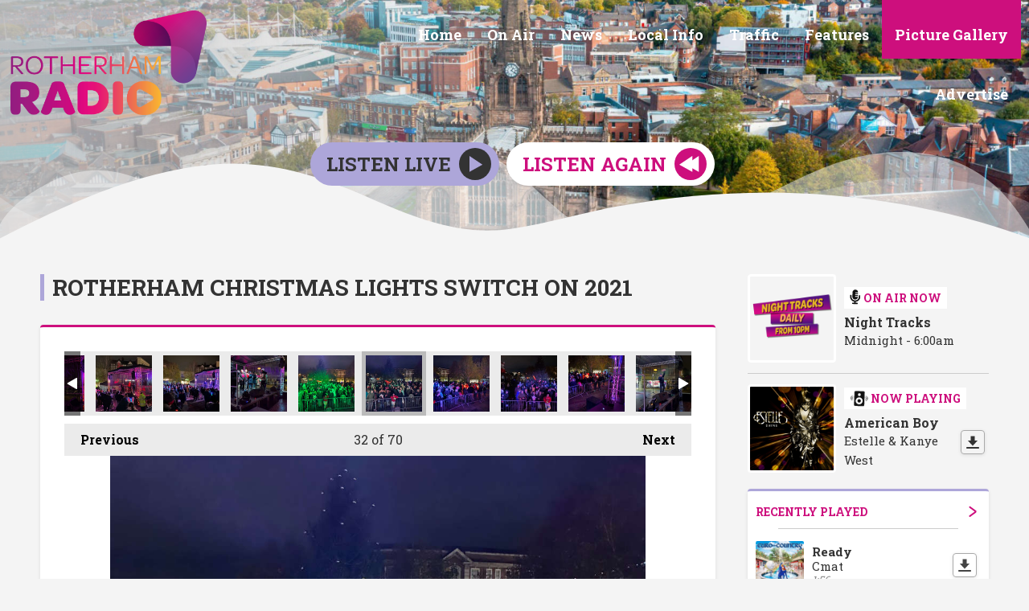

--- FILE ---
content_type: text/html; charset=UTF-8
request_url: https://845-600b658dec46f.radiocms.com/photos/rotherham-christmas-lights-switch-on-2021/?i=3c0ab8e9-9e45-4f28-8649-9f39a57af51b
body_size: 19217
content:
<!DOCTYPE HTML>
<html lang="en">
<head>
    <meta http-equiv="Content-Type" content="text/html; charset=utf-8">
<title>Rotherham Christmas Lights Switch On 2021 - Rotherham Radio</title>
<meta name="description" content="See if you can spot yourself at the Rotherham Christmas Lights Switch On in All Saints Square on Friday 26th November 2021">
<meta name="keywords" content="Rotherham, Rotherham Radio, Greatest Hits, Official, Radio in Sheffield, Rother FM, South Yorkshire, Rother Radio, DAB, music, local, radio, Hit Music.">
<meta name="robots" content="noodp, noydir, noindex">

<!-- Facebook -->
<meta property="og:url" content="https://www.rotherhamradio.com/photos/rotherham-christmas-lights-switch-on-2021/">
<meta property="og:title" content="Rotherham Christmas Lights Switch On 2021">
<meta property="og:image:url" content="https://mmo.aiircdn.com/493/61a4b23772c03.jpeg">
<meta property="og:image:width" content="1000">
<meta property="og:image:height" content="750">
<meta property="og:image:type" content="image/jpeg">
<meta property="og:description" content="See if you can spot yourself at the Rotherham Christmas Lights Switch On in All Saints Square on Friday 26th November 2021">
<meta property="og:site_name" content="Rotherham Radio">
<meta property="og:type" content="article">

<!-- X.com -->
<meta name="twitter:card" content="summary">
<meta name="twitter:title" content="Rotherham Christmas Lights Switch On 2021">
<meta name="twitter:description" content="See if you can spot yourself at the Rotherham Christmas Lights Switch On in All Saints Square on Friday 26th November 2021">
<meta name="twitter:image" content="https://mmo.aiircdn.com/493/61a4b23772c03.jpeg">
<meta name="twitter:site" content="@rotherhamradio">

<!-- iOS App ID -->
<meta name="apple-itunes-app" content="app-id=https://apps.apple.com/us/app/barnsley-radio/id6749378179?itscg=30200&amp;itsct=apps_box_link&amp;mttnsubad=6749378179">

<!-- Icons -->
<link rel="icon" href="https://mmo.aiircdn.com/493/63f3f2eef06dc.png">
<link rel="apple-touch-icon" href="https://mmo.aiircdn.com/493/6402700a8d7d0.png">


<!-- Common CSS -->
<link type="text/css" href="https://c.aiircdn.com/fe/css/dist/afe-f98a36ef05.min.css" rel="stylesheet" media="screen">

<!-- Common JS -->
<script src="https://code.jquery.com/jquery-3.4.1.min.js"></script>
<script src="https://c.aiircdn.com/fe/js/dist/runtime.5b7a401a6565a36fd210.js"></script>
<script src="https://c.aiircdn.com/fe/js/dist/vendor.f6700a934cd0ca45fcf8.js"></script>
<script src="https://c.aiircdn.com/fe/js/dist/afe.10a5ff067c9b70ffe138.js"></script>

<script>
gm.properties = {"site_id":"845","page_id":null,"page_path_no_tll":"\/photos\/rotherham-christmas-lights-switch-on-2021\/","service_id":"3903","radioplayer":{"window_size":[660,700]}};
</script>

    <meta name="viewport" content="width=device-width, minimum-scale=1.0, initial-scale=1.0">
    <link rel="stylesheet" href="https://a.aiircdn.com/d/c/2269-43x21hwojkpwnj.css" />
    <script src="https://a.aiircdn.com/d/j/2270-mbrbdydojng5di.js"></script>
        <link href="https://fonts.googleapis.com/css?family=Roboto+Slab:400,400i,700&display=swap" rel="stylesheet">
<script data-ad-client="ca-pub-9765267073039850" async src="https://pagead2.googlesyndication.com/pagead/js/adsbygoogle.js"></script>
</head>
<body data-controller="ads">

<!-- Global site tag (gtag.js) - Google Analytics -->
<script async src="https://www.googletagmanager.com/gtag/js?id=G-MDRNCBGZEL"></script>
<script>
  window.dataLayer = window.dataLayer || [];
  function gtag(){dataLayer.push(arguments);}
  gtag('js', new Date());

  gtag('config', 'G-MDRNCBGZEL');
</script>
<div class="c-site-wrapper">
    <div class="o-wrapper js-takeover-wrap"></div>
    <header class="c-page-head  c-page-head--pages">
        <div class="c-page-head__nav">

            <a href="/"><img class="c-logo c-logo--large" src="https://mmo.aiircdn.com/493/63f1122998865.png" alt="Rotherham Radio"></a>

            <div class="c-nav-primary-wrapper js-nav-primary-wrapper">
                <nav class="c-nav-primary js-nav-primary">
                    <h2 class="hide"><a href="/">Navigation</a></h2>
                    <ul class="global-nav-top"><li class="nav--pagemanager "><div><a href="/">
                    Home
                </a></div></li><li class="nav--on-air "><div><a href="/on-air/">
                    On Air
                </a></div><ul><li><a href="/on-air/">
                                Schedule
                            </a></li><li><a href="/contact-us/">
                                Contact Us
                            </a></li><li><a href="/on-air/how-to-listen/">
                                How To Listen
                            </a></li><li><a href="/on-air/our-team/">
                                Rotherham Presenters
                            </a></li><li><a href="/on-air/progs/">
                                Weekday &amp; Weekend Shows
                            </a></li></ul></li><li class="nav--news1 "><div><a href="https://845-600b658dec46f.radiocms.com/news1/news/local-news/">
                    News
                </a></div><ul><li><a href="/news1/meet-the-team/">
                                Meet The Team
                            </a></li><li><a href="/news1/contact-news/">
                                Contact News
                            </a></li><li><a href="https://845-600b658dec46f.radiocms.com/news1/news/local-news/">
                                Local News
                            </a></li><li><a href="https://www.rb1radio.co.uk/news1/news/local-sport/">
                                Local Sport
                            </a></li><li><a href="/news1/national-news/">
                                National News
                            </a></li></ul></li><li class="nav--local-info "><div><a href="#">
                    Local Info
                </a></div><ul><li><a href="/local-info/weather/">
                                Weather
                            </a></li><li><a href="/local-info/school-closures/">
                                School Closures
                            </a></li><li><a href="/local-info/directory/">
                                Local Directory
                            </a></li><li><a href="/local-info/calendar/">
                                What&#039;s On
                            </a></li></ul></li><li class="nav--traffic "><div><a href="/traffic/">
                    Traffic
                </a></div></li><li class="nav--features "><div><a href="#">
                    Features
                </a></div><ul><li><a href="/features/the-great-north-run-with-age-uk-rotherham/">
                                The Great North Run 2025 with Rotherham Radio &amp; Age UK Rotherham
                            </a></li><li><a href="/features/the-next-big-thing/">
                                The Next Big Thing
                            </a></li><li><a href="/features/bruce-on-the-loose/">
                                Bruce On The Loose
                            </a></li><li><a href="/features/take-the-cake/">
                                Take The Cake
                            </a></li><li><a href="/features/the-alarm-clock-anthem/">
                                The Alarm Clock Anthem
                            </a></li><li><a href="/features/nan-v-food/">
                                Nan V Food
                            </a></li><li><a href="/features/ayups/">
                                Ayup’s
                            </a></li><li><a href="/features/the-back-tracks-finale/">
                                The Back Tracks Finale
                            </a></li></ul></li><li class="nav--photos on"><div><a href="/photos/">
                    Picture Gallery
                </a></div></li><li class="nav--advertise-with-us "><div><a href="/advertise-with-us/">
                    Advertise
                </a></div></li></ul>
                </nav>
            </div>

            <button class="c-nav-toggle  js-toggle-navigation" type="button">
                <div class="c-nav-icon">
                    <i class="c-nav-toggle__line"></i><i class="c-nav-toggle__line"></i><i class="c-nav-toggle__line"></i>
                </div>
                <span class="c-nav-toggle__title u-access">Menu</span>
            </button>
        </div>

        <div class="o-wrapper">
            <div class="c-ad c-leaderboard js-spacing-on-load"><div class="gm-adpos" 
     data-ads-target="pos" 
     data-pos-id="7398" 
     id="ad-pos-7398"
 ></div></div>
            <div class="c-page-head__content">
                                    <div class="c-listen-live-wrapper">
                                                <a href="/radioplayer/"
                           target="_blank"
                           data-popup-size="660x700"
                           class="c-listen-live">
                            <span class="c-listen-live__text">Listen Live</span>
                            <div class="c-listen-live__icon--outer">
                                <svg class="c-listen-live__icon c-listen-live__icon--play" width="17" height="20" xmlns="http://www.w3.org/2000/svg"><path fill="#E722BF" d="M0 0l16.1838 10.7892L0 19.7802z" fill-rule="evenodd"/></svg>
                            </div>
                        </a>
                                                
                                                                                        
                            <a href="https://www.rotherhamradio.com/listen-again1/" class="c-listen-live c-listen-live--secondary" >
                                <span class="c-listen-live__text">Listen Again</span>
                                <div class="c-listen-live__icon--outer">
                                                                            <svg class="c-listen-live__icon c-listen-live__icon--rewind" width="25" height="20" xmlns="http://www.w3.org/2000/svg"><g fill="#FFF" fill-rule="evenodd"><path d="M24.2838 0L8.1 10.7892l16.1838 8.991z"/><path d="M16.1838 0L0 10.7892l16.1838 8.991z"/></g></svg>
                                                                    </div>
                            </a>

                                            </div>
                            </div>
        </div>

        <!-- IF YOU CHOOSE TILTED-->
                    <div style="overflow: hidden;">
                <svg
                        preserveAspectRatio="none"
                        viewBox="0 0 1200 120"
                        xmlns="http://www.w3.org/2000/svg"
                        style="fill: #f4f4f4; width: 100%; height: 130px; transform: rotate(180deg);"
                        class="c-page-head__cutoff c-page-head__cutoff--wavesmulti"
                >
                    <path
                            d="M0 0v46.29c47.79 22.2 103.59 32.17 158 28 70.36-5.37 136.33-33.31 206.8-37.5 73.84-4.36 147.54 16.88 218.2 35.26 69.27 18 138.3 24.88 209.4 13.08 36.15-6 69.85-17.84 104.45-29.34C989.49 25 1113-14.29 1200 52.47V0z"
                            opacity=".25"
                    />
                    <path
                            d="M0 0v15.81c13 21.11 27.64 41.05 47.69 56.24C99.41 111.27 165 111 224.58 91.58c31.15-10.15 60.09-26.07 89.67-39.8 40.92-19 84.73-46 130.83-49.67 36.26-2.85 70.9 9.42 98.6 31.56 31.77 25.39 62.32 62 103.63 73 40.44 10.79 81.35-6.69 119.13-24.28s75.16-39 116.92-43.05c59.73-5.85 113.28 22.88 168.9 38.84 30.2 8.66 59 6.17 87.09-7.5 22.43-10.89 48-26.93 60.65-49.24V0z"
                            opacity=".5"
                    />
                    <path d="M0 0v5.63C149.93 59 314.09 71.32 475.83 42.57c43-7.64 84.23-20.12 127.61-26.46 59-8.63 112.48 12.24 165.56 35.4C827.93 77.22 886 95.24 951.2 90c86.53-7 172.46-45.71 248.8-84.81V0z" />
                </svg>
            </div>
            </header>


    <main class="c-page-main c-page-main--pages">
        <div class="o-wrapper">
            <div class="dv-grid">
                <div class="dv-grid__item dv-grid__item--flex-300">
                    <h1 class="o-headline">Rotherham Christmas Lights Switch On 2021</h1>
                    <div class="s-page">
                        
<div class="gm-photos cf small"
     data-controller="album"
     data-album-id-value="12303"
     data-album-images-value='[{"name":"37D792CD-4A96-4441-BC7B-4BA4FA5C548F","descr":"","slug":"37d792cd-4a96-4441-bc7b-4ba4fa5c548f","page_path":"\/photos\/rotherham-christmas-lights-switch-on-2021\/?i=37d792cd-4a96-4441-bc7b-4ba4fa5c548f","url":"https:\/\/mmo.aiircdn.com\/493\/61a4b22ba5e0b.jpeg","thumb_url":"https:\/\/mmo.aiircdn.com\/cdn-cgi\/image\/width=140,height=140,fit=cover\/493\/61a4b22ba5e0b.jpeg"},{"name":"FBC0AC1D-A06D-4BF3-96CB-6F5CCC78A7FD","descr":"","slug":"fbc0ac1d-a06d-4bf3-96cb-6f5ccc78a7fd","page_path":"\/photos\/rotherham-christmas-lights-switch-on-2021\/?i=fbc0ac1d-a06d-4bf3-96cb-6f5ccc78a7fd","url":"https:\/\/mmo.aiircdn.com\/493\/61a4b22bb5dd9.jpeg","thumb_url":"https:\/\/mmo.aiircdn.com\/cdn-cgi\/image\/width=140,height=140,fit=cover\/493\/61a4b22bb5dd9.jpeg"},{"name":"D3E546AE-7BEA-4CD1-8166-F60740892807","descr":"","slug":"d3e546ae-7bea-4cd1-8166-f60740892807","page_path":"\/photos\/rotherham-christmas-lights-switch-on-2021\/?i=d3e546ae-7bea-4cd1-8166-f60740892807","url":"https:\/\/mmo.aiircdn.com\/493\/61a4b22c7e2c0.jpeg","thumb_url":"https:\/\/mmo.aiircdn.com\/cdn-cgi\/image\/width=140,height=140,fit=cover\/493\/61a4b22c7e2c0.jpeg"},{"name":"B768410F-2764-47B5-8DB3-AA4F4CF196A0","descr":"","slug":"b768410f-2764-47b5-8db3-aa4f4cf196a0","page_path":"\/photos\/rotherham-christmas-lights-switch-on-2021\/?i=b768410f-2764-47b5-8db3-aa4f4cf196a0","url":"https:\/\/mmo.aiircdn.com\/493\/61a4b22c93c49.jpeg","thumb_url":"https:\/\/mmo.aiircdn.com\/cdn-cgi\/image\/width=140,height=140,fit=cover\/493\/61a4b22c93c49.jpeg"},{"name":"32C76048-D281-4E1F-A216-485660BB95A2","descr":"","slug":"32c76048-d281-4e1f-a216-485660bb95a2","page_path":"\/photos\/rotherham-christmas-lights-switch-on-2021\/?i=32c76048-d281-4e1f-a216-485660bb95a2","url":"https:\/\/mmo.aiircdn.com\/493\/61a4b22d583be.jpeg","thumb_url":"https:\/\/mmo.aiircdn.com\/cdn-cgi\/image\/width=140,height=140,fit=cover\/493\/61a4b22d583be.jpeg"},{"name":"F2E2DE54-FC32-4061-9A47-517877FDE4BC","descr":"","slug":"f2e2de54-fc32-4061-9a47-517877fde4bc","page_path":"\/photos\/rotherham-christmas-lights-switch-on-2021\/?i=f2e2de54-fc32-4061-9a47-517877fde4bc","url":"https:\/\/mmo.aiircdn.com\/493\/61a4b22d5cb86.jpeg","thumb_url":"https:\/\/mmo.aiircdn.com\/cdn-cgi\/image\/width=140,height=140,fit=cover\/493\/61a4b22d5cb86.jpeg"},{"name":"2B85ABC7-AB4D-4D33-A510-B0F5DCB3E37B","descr":"","slug":"2b85abc7-ab4d-4d33-a510-b0f5dcb3e37b","page_path":"\/photos\/rotherham-christmas-lights-switch-on-2021\/?i=2b85abc7-ab4d-4d33-a510-b0f5dcb3e37b","url":"https:\/\/mmo.aiircdn.com\/493\/61a4b22e5eb86.jpeg","thumb_url":"https:\/\/mmo.aiircdn.com\/cdn-cgi\/image\/width=140,height=140,fit=cover\/493\/61a4b22e5eb86.jpeg"},{"name":"4C207A47-CE6C-4C4C-B2BC-F6C5973C22A3","descr":"","slug":"4c207a47-ce6c-4c4c-b2bc-f6c5973c22a3","page_path":"\/photos\/rotherham-christmas-lights-switch-on-2021\/?i=4c207a47-ce6c-4c4c-b2bc-f6c5973c22a3","url":"https:\/\/mmo.aiircdn.com\/493\/61a4b22e5f9fe.jpeg","thumb_url":"https:\/\/mmo.aiircdn.com\/cdn-cgi\/image\/width=140,height=140,fit=cover\/493\/61a4b22e5f9fe.jpeg"},{"name":"E61FF129-1CCA-4E94-B405-4437FDB60B52","descr":"","slug":"e61ff129-1cca-4e94-b405-4437fdb60b52","page_path":"\/photos\/rotherham-christmas-lights-switch-on-2021\/?i=e61ff129-1cca-4e94-b405-4437fdb60b52","url":"https:\/\/mmo.aiircdn.com\/493\/61a4b22f43f7f.jpeg","thumb_url":"https:\/\/mmo.aiircdn.com\/cdn-cgi\/image\/width=140,height=140,fit=cover\/493\/61a4b22f43f7f.jpeg"},{"name":"C05024BA-5A15-45B2-B920-1221FDE7209A","descr":"","slug":"c05024ba-5a15-45b2-b920-1221fde7209a","page_path":"\/photos\/rotherham-christmas-lights-switch-on-2021\/?i=c05024ba-5a15-45b2-b920-1221fde7209a","url":"https:\/\/mmo.aiircdn.com\/493\/61a4b22f7c800.jpeg","thumb_url":"https:\/\/mmo.aiircdn.com\/cdn-cgi\/image\/width=140,height=140,fit=cover\/493\/61a4b22f7c800.jpeg"},{"name":"9EB5DD42-E504-4E77-8FEC-0F1C577D7C82","descr":"","slug":"9eb5dd42-e504-4e77-8fec-0f1c577d7c82","page_path":"\/photos\/rotherham-christmas-lights-switch-on-2021\/?i=9eb5dd42-e504-4e77-8fec-0f1c577d7c82","url":"https:\/\/mmo.aiircdn.com\/493\/61a4b22fd5a2f.jpeg","thumb_url":"https:\/\/mmo.aiircdn.com\/cdn-cgi\/image\/width=140,height=140,fit=cover\/493\/61a4b22fd5a2f.jpeg"},{"name":"042D2015-8762-485F-A946-42BF9E827CBE","descr":"","slug":"042d2015-8762-485f-a946-42bf9e827cbe","page_path":"\/photos\/rotherham-christmas-lights-switch-on-2021\/?i=042d2015-8762-485f-a946-42bf9e827cbe","url":"https:\/\/mmo.aiircdn.com\/493\/61a4b23011e67.jpeg","thumb_url":"https:\/\/mmo.aiircdn.com\/cdn-cgi\/image\/width=140,height=140,fit=cover\/493\/61a4b23011e67.jpeg"},{"name":"E6BBACA8-07F3-47AD-9090-8D3F9C6893E2","descr":"","slug":"e6bbaca8-07f3-47ad-9090-8d3f9c6893e2","page_path":"\/photos\/rotherham-christmas-lights-switch-on-2021\/?i=e6bbaca8-07f3-47ad-9090-8d3f9c6893e2","url":"https:\/\/mmo.aiircdn.com\/493\/61a4b23084155.jpeg","thumb_url":"https:\/\/mmo.aiircdn.com\/cdn-cgi\/image\/width=140,height=140,fit=cover\/493\/61a4b23084155.jpeg"},{"name":"E0F7E06C-4F30-47D5-B60E-DC27A87588E1","descr":"","slug":"e0f7e06c-4f30-47d5-b60e-dc27a87588e1","page_path":"\/photos\/rotherham-christmas-lights-switch-on-2021\/?i=e0f7e06c-4f30-47d5-b60e-dc27a87588e1","url":"https:\/\/mmo.aiircdn.com\/493\/61a4b230cd5f4.jpeg","thumb_url":"https:\/\/mmo.aiircdn.com\/cdn-cgi\/image\/width=140,height=140,fit=cover\/493\/61a4b230cd5f4.jpeg"},{"name":"5CC145D1-5B41-478F-9E2C-EEB611A09092","descr":"","slug":"5cc145d1-5b41-478f-9e2c-eeb611a09092","page_path":"\/photos\/rotherham-christmas-lights-switch-on-2021\/?i=5cc145d1-5b41-478f-9e2c-eeb611a09092","url":"https:\/\/mmo.aiircdn.com\/493\/61a4b2314381f.jpeg","thumb_url":"https:\/\/mmo.aiircdn.com\/cdn-cgi\/image\/width=140,height=140,fit=cover\/493\/61a4b2314381f.jpeg"},{"name":"7D9620DC-8A26-4EE1-AE09-A9B7A42F6DC0","descr":"","slug":"7d9620dc-8a26-4ee1-ae09-a9b7a42f6dc0","page_path":"\/photos\/rotherham-christmas-lights-switch-on-2021\/?i=7d9620dc-8a26-4ee1-ae09-a9b7a42f6dc0","url":"https:\/\/mmo.aiircdn.com\/493\/61a4b2317911f.jpeg","thumb_url":"https:\/\/mmo.aiircdn.com\/cdn-cgi\/image\/width=140,height=140,fit=cover\/493\/61a4b2317911f.jpeg"},{"name":"EAC9F60F-EF33-43F2-AFAC-EB24E488B5AC","descr":"","slug":"eac9f60f-ef33-43f2-afac-eb24e488b5ac","page_path":"\/photos\/rotherham-christmas-lights-switch-on-2021\/?i=eac9f60f-ef33-43f2-afac-eb24e488b5ac","url":"https:\/\/mmo.aiircdn.com\/493\/61a4b232263dd.jpeg","thumb_url":"https:\/\/mmo.aiircdn.com\/cdn-cgi\/image\/width=140,height=140,fit=cover\/493\/61a4b232263dd.jpeg"},{"name":"2A0FCD21-CD27-4B13-B483-58D4B8484158","descr":"","slug":"2a0fcd21-cd27-4b13-b483-58d4b8484158","page_path":"\/photos\/rotherham-christmas-lights-switch-on-2021\/?i=2a0fcd21-cd27-4b13-b483-58d4b8484158","url":"https:\/\/mmo.aiircdn.com\/493\/61a4b2325dcc2.jpeg","thumb_url":"https:\/\/mmo.aiircdn.com\/cdn-cgi\/image\/width=140,height=140,fit=cover\/493\/61a4b2325dcc2.jpeg"},{"name":"7550DECC-6EEB-442C-83C6-6B42FD5FC9C3","descr":"","slug":"7550decc-6eeb-442c-83c6-6b42fd5fc9c3","page_path":"\/photos\/rotherham-christmas-lights-switch-on-2021\/?i=7550decc-6eeb-442c-83c6-6b42fd5fc9c3","url":"https:\/\/mmo.aiircdn.com\/493\/61a4b232c699d.jpeg","thumb_url":"https:\/\/mmo.aiircdn.com\/cdn-cgi\/image\/width=140,height=140,fit=cover\/493\/61a4b232c699d.jpeg"},{"name":"A0B446CE-5CC5-4DAF-9466-862AD147A77D","descr":"","slug":"a0b446ce-5cc5-4daf-9466-862ad147a77d","page_path":"\/photos\/rotherham-christmas-lights-switch-on-2021\/?i=a0b446ce-5cc5-4daf-9466-862ad147a77d","url":"https:\/\/mmo.aiircdn.com\/493\/61a4b23308199.jpeg","thumb_url":"https:\/\/mmo.aiircdn.com\/cdn-cgi\/image\/width=140,height=140,fit=cover\/493\/61a4b23308199.jpeg"},{"name":"70A01DEE-11B6-4133-8BEE-D965611C8E61","descr":"","slug":"70a01dee-11b6-4133-8bee-d965611c8e61","page_path":"\/photos\/rotherham-christmas-lights-switch-on-2021\/?i=70a01dee-11b6-4133-8bee-d965611c8e61","url":"https:\/\/mmo.aiircdn.com\/493\/61a4b23380f9d.jpeg","thumb_url":"https:\/\/mmo.aiircdn.com\/cdn-cgi\/image\/width=140,height=140,fit=cover\/493\/61a4b23380f9d.jpeg"},{"name":"3FBC1FAB-2F82-4708-A064-FB9B87B985E8","descr":"","slug":"3fbc1fab-2f82-4708-a064-fb9b87b985e8","page_path":"\/photos\/rotherham-christmas-lights-switch-on-2021\/?i=3fbc1fab-2f82-4708-a064-fb9b87b985e8","url":"https:\/\/mmo.aiircdn.com\/493\/61a4b233b35fa.jpeg","thumb_url":"https:\/\/mmo.aiircdn.com\/cdn-cgi\/image\/width=140,height=140,fit=cover\/493\/61a4b233b35fa.jpeg"},{"name":"1DCBD77B-C3E9-48E2-845F-645BA435D880","descr":"","slug":"1dcbd77b-c3e9-48e2-845f-645ba435d880","page_path":"\/photos\/rotherham-christmas-lights-switch-on-2021\/?i=1dcbd77b-c3e9-48e2-845f-645ba435d880","url":"https:\/\/mmo.aiircdn.com\/493\/61a4b2341b569.jpeg","thumb_url":"https:\/\/mmo.aiircdn.com\/cdn-cgi\/image\/width=140,height=140,fit=cover\/493\/61a4b2341b569.jpeg"},{"name":"7B4BF700-4AC0-4586-98A2-11FC46AD6FD6","descr":"","slug":"7b4bf700-4ac0-4586-98a2-11fc46ad6fd6","page_path":"\/photos\/rotherham-christmas-lights-switch-on-2021\/?i=7b4bf700-4ac0-4586-98a2-11fc46ad6fd6","url":"https:\/\/mmo.aiircdn.com\/493\/61a4b2345376d.jpeg","thumb_url":"https:\/\/mmo.aiircdn.com\/cdn-cgi\/image\/width=140,height=140,fit=cover\/493\/61a4b2345376d.jpeg"},{"name":"1D254DEF-2808-4D03-8D3B-152EAD115A62","descr":"","slug":"1d254def-2808-4d03-8d3b-152ead115a62","page_path":"\/photos\/rotherham-christmas-lights-switch-on-2021\/?i=1d254def-2808-4d03-8d3b-152ead115a62","url":"https:\/\/mmo.aiircdn.com\/493\/61a4b234ca185.jpeg","thumb_url":"https:\/\/mmo.aiircdn.com\/cdn-cgi\/image\/width=140,height=140,fit=cover\/493\/61a4b234ca185.jpeg"},{"name":"3D97CBCD-9906-46F8-B74E-5BA0D1C9E027","descr":"","slug":"3d97cbcd-9906-46f8-b74e-5ba0d1c9e027","page_path":"\/photos\/rotherham-christmas-lights-switch-on-2021\/?i=3d97cbcd-9906-46f8-b74e-5ba0d1c9e027","url":"https:\/\/mmo.aiircdn.com\/493\/61a4b235392c2.jpeg","thumb_url":"https:\/\/mmo.aiircdn.com\/cdn-cgi\/image\/width=140,height=140,fit=cover\/493\/61a4b235392c2.jpeg"},{"name":"390D9135-1702-4C09-842B-F6FCC5636CAF","descr":"","slug":"390d9135-1702-4c09-842b-f6fcc5636caf","page_path":"\/photos\/rotherham-christmas-lights-switch-on-2021\/?i=390d9135-1702-4c09-842b-f6fcc5636caf","url":"https:\/\/mmo.aiircdn.com\/493\/61a4b235983ae.jpeg","thumb_url":"https:\/\/mmo.aiircdn.com\/cdn-cgi\/image\/width=140,height=140,fit=cover\/493\/61a4b235983ae.jpeg"},{"name":"CED7552F-64FC-4C26-84D3-BB988FCAF622","descr":"","slug":"ced7552f-64fc-4c26-84d3-bb988fcaf622","page_path":"\/photos\/rotherham-christmas-lights-switch-on-2021\/?i=ced7552f-64fc-4c26-84d3-bb988fcaf622","url":"https:\/\/mmo.aiircdn.com\/493\/61a4b236084ac.jpeg","thumb_url":"https:\/\/mmo.aiircdn.com\/cdn-cgi\/image\/width=140,height=140,fit=cover\/493\/61a4b236084ac.jpeg"},{"name":"DA876B88-EB78-45E0-B7CA-AB04892706B1","descr":"","slug":"da876b88-eb78-45e0-b7ca-ab04892706b1","page_path":"\/photos\/rotherham-christmas-lights-switch-on-2021\/?i=da876b88-eb78-45e0-b7ca-ab04892706b1","url":"https:\/\/mmo.aiircdn.com\/493\/61a4b2367a93d.jpeg","thumb_url":"https:\/\/mmo.aiircdn.com\/cdn-cgi\/image\/width=140,height=140,fit=cover\/493\/61a4b2367a93d.jpeg"},{"name":"DA281D04-59FB-4808-9171-29E9004A7DEA","descr":"","slug":"da281d04-59fb-4808-9171-29e9004a7dea","page_path":"\/photos\/rotherham-christmas-lights-switch-on-2021\/?i=da281d04-59fb-4808-9171-29e9004a7dea","url":"https:\/\/mmo.aiircdn.com\/493\/61a4b236c7117.jpeg","thumb_url":"https:\/\/mmo.aiircdn.com\/cdn-cgi\/image\/width=140,height=140,fit=cover\/493\/61a4b236c7117.jpeg"},{"name":"DA93DAC2-B246-4826-89D2-810C750470C6","descr":"","slug":"da93dac2-b246-4826-89d2-810c750470c6","page_path":"\/photos\/rotherham-christmas-lights-switch-on-2021\/?i=da93dac2-b246-4826-89d2-810c750470c6","url":"https:\/\/mmo.aiircdn.com\/493\/61a4b23729268.jpeg","thumb_url":"https:\/\/mmo.aiircdn.com\/cdn-cgi\/image\/width=140,height=140,fit=cover\/493\/61a4b23729268.jpeg"},{"name":"3C0AB8E9-9E45-4F28-8649-9F39A57AF51B","descr":"","slug":"3c0ab8e9-9e45-4f28-8649-9f39a57af51b","page_path":"\/photos\/rotherham-christmas-lights-switch-on-2021\/?i=3c0ab8e9-9e45-4f28-8649-9f39a57af51b","url":"https:\/\/mmo.aiircdn.com\/493\/61a4b23772c03.jpeg","thumb_url":"https:\/\/mmo.aiircdn.com\/cdn-cgi\/image\/width=140,height=140,fit=cover\/493\/61a4b23772c03.jpeg"},{"name":"D5C9905F-0B3A-4059-B3A2-2CC15A750B64","descr":"","slug":"d5c9905f-0b3a-4059-b3a2-2cc15a750b64","page_path":"\/photos\/rotherham-christmas-lights-switch-on-2021\/?i=d5c9905f-0b3a-4059-b3a2-2cc15a750b64","url":"https:\/\/mmo.aiircdn.com\/493\/61a4b238022e7.jpeg","thumb_url":"https:\/\/mmo.aiircdn.com\/cdn-cgi\/image\/width=140,height=140,fit=cover\/493\/61a4b238022e7.jpeg"},{"name":"4A708695-BF6F-466E-8661-ED0B39F35621","descr":"","slug":"4a708695-bf6f-466e-8661-ed0b39f35621","page_path":"\/photos\/rotherham-christmas-lights-switch-on-2021\/?i=4a708695-bf6f-466e-8661-ed0b39f35621","url":"https:\/\/mmo.aiircdn.com\/493\/61a4b238407df.jpeg","thumb_url":"https:\/\/mmo.aiircdn.com\/cdn-cgi\/image\/width=140,height=140,fit=cover\/493\/61a4b238407df.jpeg"},{"name":"106C23C2-DDAF-4F14-9944-7597580E9962","descr":"","slug":"106c23c2-ddaf-4f14-9944-7597580e9962","page_path":"\/photos\/rotherham-christmas-lights-switch-on-2021\/?i=106c23c2-ddaf-4f14-9944-7597580e9962","url":"https:\/\/mmo.aiircdn.com\/493\/61a4b238b3c0b.jpeg","thumb_url":"https:\/\/mmo.aiircdn.com\/cdn-cgi\/image\/width=140,height=140,fit=cover\/493\/61a4b238b3c0b.jpeg"},{"name":"E4CC34D7-B726-46F5-8FA0-1AB1BD36D608","descr":"","slug":"e4cc34d7-b726-46f5-8fa0-1ab1bd36d608","page_path":"\/photos\/rotherham-christmas-lights-switch-on-2021\/?i=e4cc34d7-b726-46f5-8fa0-1ab1bd36d608","url":"https:\/\/mmo.aiircdn.com\/493\/61a4b23914281.jpeg","thumb_url":"https:\/\/mmo.aiircdn.com\/cdn-cgi\/image\/width=140,height=140,fit=cover\/493\/61a4b23914281.jpeg"},{"name":"5DB51119-BEB0-40D1-BA73-645308AE773A","descr":"","slug":"5db51119-beb0-40d1-ba73-645308ae773a","page_path":"\/photos\/rotherham-christmas-lights-switch-on-2021\/?i=5db51119-beb0-40d1-ba73-645308ae773a","url":"https:\/\/mmo.aiircdn.com\/493\/61a4b23953a97.jpeg","thumb_url":"https:\/\/mmo.aiircdn.com\/cdn-cgi\/image\/width=140,height=140,fit=cover\/493\/61a4b23953a97.jpeg"},{"name":"C63A47BE-25EF-45F4-84AA-B3BDFE721046","descr":"","slug":"c63a47be-25ef-45f4-84aa-b3bdfe721046","page_path":"\/photos\/rotherham-christmas-lights-switch-on-2021\/?i=c63a47be-25ef-45f4-84aa-b3bdfe721046","url":"https:\/\/mmo.aiircdn.com\/493\/61a4b239b40d9.jpeg","thumb_url":"https:\/\/mmo.aiircdn.com\/cdn-cgi\/image\/width=140,height=140,fit=cover\/493\/61a4b239b40d9.jpeg"},{"name":"A1372183-D408-4257-B203-A77D15787961","descr":"","slug":"a1372183-d408-4257-b203-a77d15787961","page_path":"\/photos\/rotherham-christmas-lights-switch-on-2021\/?i=a1372183-d408-4257-b203-a77d15787961","url":"https:\/\/mmo.aiircdn.com\/493\/61a4b23a819d5.jpeg","thumb_url":"https:\/\/mmo.aiircdn.com\/cdn-cgi\/image\/width=140,height=140,fit=cover\/493\/61a4b23a819d5.jpeg"},{"name":"1BB02A79-8D0B-41E4-A226-F6FC8D563D2E","descr":"","slug":"1bb02a79-8d0b-41e4-a226-f6fc8d563d2e","page_path":"\/photos\/rotherham-christmas-lights-switch-on-2021\/?i=1bb02a79-8d0b-41e4-a226-f6fc8d563d2e","url":"https:\/\/mmo.aiircdn.com\/493\/61a4b23ab1610.jpeg","thumb_url":"https:\/\/mmo.aiircdn.com\/cdn-cgi\/image\/width=140,height=140,fit=cover\/493\/61a4b23ab1610.jpeg"},{"name":"F889E58A-1E2E-4DA6-8484-6EBA43CD31BA","descr":"","slug":"f889e58a-1e2e-4da6-8484-6eba43cd31ba","page_path":"\/photos\/rotherham-christmas-lights-switch-on-2021\/?i=f889e58a-1e2e-4da6-8484-6eba43cd31ba","url":"https:\/\/mmo.aiircdn.com\/493\/61a4b23b37479.jpeg","thumb_url":"https:\/\/mmo.aiircdn.com\/cdn-cgi\/image\/width=140,height=140,fit=cover\/493\/61a4b23b37479.jpeg"},{"name":"08A7C3C1-C44F-4328-8148-1C1BA90B6106","descr":"","slug":"08a7c3c1-c44f-4328-8148-1c1ba90b6106","page_path":"\/photos\/rotherham-christmas-lights-switch-on-2021\/?i=08a7c3c1-c44f-4328-8148-1c1ba90b6106","url":"https:\/\/mmo.aiircdn.com\/493\/61a4b23b6a182.jpeg","thumb_url":"https:\/\/mmo.aiircdn.com\/cdn-cgi\/image\/width=140,height=140,fit=cover\/493\/61a4b23b6a182.jpeg"},{"name":"962121B8-3CFD-45AA-BD4D-404914B89EAC","descr":"","slug":"962121b8-3cfd-45aa-bd4d-404914b89eac","page_path":"\/photos\/rotherham-christmas-lights-switch-on-2021\/?i=962121b8-3cfd-45aa-bd4d-404914b89eac","url":"https:\/\/mmo.aiircdn.com\/493\/61a4b23bcdae8.jpeg","thumb_url":"https:\/\/mmo.aiircdn.com\/cdn-cgi\/image\/width=140,height=140,fit=cover\/493\/61a4b23bcdae8.jpeg"},{"name":"2B7ED812-2244-487B-A374-48CFC356A9FF","descr":"","slug":"2b7ed812-2244-487b-a374-48cfc356a9ff","page_path":"\/photos\/rotherham-christmas-lights-switch-on-2021\/?i=2b7ed812-2244-487b-a374-48cfc356a9ff","url":"https:\/\/mmo.aiircdn.com\/493\/61a4b23c14504.jpeg","thumb_url":"https:\/\/mmo.aiircdn.com\/cdn-cgi\/image\/width=140,height=140,fit=cover\/493\/61a4b23c14504.jpeg"},{"name":"5644BD23-C1FF-4A71-9AA3-DECFA57ECAEA","descr":"","slug":"5644bd23-c1ff-4a71-9aa3-decfa57ecaea","page_path":"\/photos\/rotherham-christmas-lights-switch-on-2021\/?i=5644bd23-c1ff-4a71-9aa3-decfa57ecaea","url":"https:\/\/mmo.aiircdn.com\/493\/61a4b23c88188.jpeg","thumb_url":"https:\/\/mmo.aiircdn.com\/cdn-cgi\/image\/width=140,height=140,fit=cover\/493\/61a4b23c88188.jpeg"},{"name":"FD8BC6CC-3EB6-4051-AA7A-3A8E1D456447","descr":"","slug":"fd8bc6cc-3eb6-4051-aa7a-3a8e1d456447","page_path":"\/photos\/rotherham-christmas-lights-switch-on-2021\/?i=fd8bc6cc-3eb6-4051-aa7a-3a8e1d456447","url":"https:\/\/mmo.aiircdn.com\/493\/61a4b23cd3fb3.jpeg","thumb_url":"https:\/\/mmo.aiircdn.com\/cdn-cgi\/image\/width=140,height=140,fit=cover\/493\/61a4b23cd3fb3.jpeg"},{"name":"48083F6C-BB0E-4787-8BB6-76658B051E8E","descr":"","slug":"48083f6c-bb0e-4787-8bb6-76658b051e8e","page_path":"\/photos\/rotherham-christmas-lights-switch-on-2021\/?i=48083f6c-bb0e-4787-8bb6-76658b051e8e","url":"https:\/\/mmo.aiircdn.com\/493\/61a4b23d5df32.jpeg","thumb_url":"https:\/\/mmo.aiircdn.com\/cdn-cgi\/image\/width=140,height=140,fit=cover\/493\/61a4b23d5df32.jpeg"},{"name":"BB96EB08-484C-4BDA-B4CF-D490C2F3FF35","descr":"","slug":"bb96eb08-484c-4bda-b4cf-d490c2f3ff35","page_path":"\/photos\/rotherham-christmas-lights-switch-on-2021\/?i=bb96eb08-484c-4bda-b4cf-d490c2f3ff35","url":"https:\/\/mmo.aiircdn.com\/493\/61a4b23d90026.jpeg","thumb_url":"https:\/\/mmo.aiircdn.com\/cdn-cgi\/image\/width=140,height=140,fit=cover\/493\/61a4b23d90026.jpeg"},{"name":"31DFDAD1-5794-4B7F-970B-384A2002978C","descr":"","slug":"31dfdad1-5794-4b7f-970b-384a2002978c","page_path":"\/photos\/rotherham-christmas-lights-switch-on-2021\/?i=31dfdad1-5794-4b7f-970b-384a2002978c","url":"https:\/\/mmo.aiircdn.com\/493\/61a4b23e11480.jpeg","thumb_url":"https:\/\/mmo.aiircdn.com\/cdn-cgi\/image\/width=140,height=140,fit=cover\/493\/61a4b23e11480.jpeg"},{"name":"584FB5D6-91F6-410E-8C9E-94A501DE4830","descr":"","slug":"584fb5d6-91f6-410e-8c9e-94a501de4830","page_path":"\/photos\/rotherham-christmas-lights-switch-on-2021\/?i=584fb5d6-91f6-410e-8c9e-94a501de4830","url":"https:\/\/mmo.aiircdn.com\/493\/61a4b23e3d51e.jpeg","thumb_url":"https:\/\/mmo.aiircdn.com\/cdn-cgi\/image\/width=140,height=140,fit=cover\/493\/61a4b23e3d51e.jpeg"},{"name":"ACE451C8-B88A-4B6D-8C28-9C5F2FE15F8F","descr":"","slug":"ace451c8-b88a-4b6d-8c28-9c5f2fe15f8f","page_path":"\/photos\/rotherham-christmas-lights-switch-on-2021\/?i=ace451c8-b88a-4b6d-8c28-9c5f2fe15f8f","url":"https:\/\/mmo.aiircdn.com\/493\/61a4b2a1075f9.jpeg","thumb_url":"https:\/\/mmo.aiircdn.com\/cdn-cgi\/image\/width=140,height=140,fit=cover\/493\/61a4b2a1075f9.jpeg"},{"name":"2344365A-6510-40B3-BDEE-FDBFC3E855C8","descr":"","slug":"2344365a-6510-40b3-bdee-fdbfc3e855c8","page_path":"\/photos\/rotherham-christmas-lights-switch-on-2021\/?i=2344365a-6510-40b3-bdee-fdbfc3e855c8","url":"https:\/\/mmo.aiircdn.com\/493\/61a4b2a1f1230.jpeg","thumb_url":"https:\/\/mmo.aiircdn.com\/cdn-cgi\/image\/width=140,height=140,fit=cover\/493\/61a4b2a1f1230.jpeg"},{"name":"29E17AFC-5068-4C5B-A0FE-766B3D53FC6A","descr":"","slug":"29e17afc-5068-4c5b-a0fe-766b3d53fc6a","page_path":"\/photos\/rotherham-christmas-lights-switch-on-2021\/?i=29e17afc-5068-4c5b-a0fe-766b3d53fc6a","url":"https:\/\/mmo.aiircdn.com\/493\/61a4b2a2cbab8.jpeg","thumb_url":"https:\/\/mmo.aiircdn.com\/cdn-cgi\/image\/width=140,height=140,fit=cover\/493\/61a4b2a2cbab8.jpeg"},{"name":"FD6D23B2-9164-4F18-AAED-A7E731BF40D5","descr":"","slug":"fd6d23b2-9164-4f18-aaed-a7e731bf40d5","page_path":"\/photos\/rotherham-christmas-lights-switch-on-2021\/?i=fd6d23b2-9164-4f18-aaed-a7e731bf40d5","url":"https:\/\/mmo.aiircdn.com\/493\/61a4b2a2cf689.jpeg","thumb_url":"https:\/\/mmo.aiircdn.com\/cdn-cgi\/image\/width=140,height=140,fit=cover\/493\/61a4b2a2cf689.jpeg"},{"name":"D7324C43-7A4F-483A-B2CC-3C1F4E24D63F","descr":"","slug":"d7324c43-7a4f-483a-b2cc-3c1f4e24d63f","page_path":"\/photos\/rotherham-christmas-lights-switch-on-2021\/?i=d7324c43-7a4f-483a-b2cc-3c1f4e24d63f","url":"https:\/\/mmo.aiircdn.com\/493\/61a4b2a3cbd90.jpeg","thumb_url":"https:\/\/mmo.aiircdn.com\/cdn-cgi\/image\/width=140,height=140,fit=cover\/493\/61a4b2a3cbd90.jpeg"},{"name":"1906AC05-7264-4EC2-A49A-3841ED24BB2C","descr":"","slug":"1906ac05-7264-4ec2-a49a-3841ed24bb2c","page_path":"\/photos\/rotherham-christmas-lights-switch-on-2021\/?i=1906ac05-7264-4ec2-a49a-3841ed24bb2c","url":"https:\/\/mmo.aiircdn.com\/493\/61a4b2a3d1859.jpeg","thumb_url":"https:\/\/mmo.aiircdn.com\/cdn-cgi\/image\/width=140,height=140,fit=cover\/493\/61a4b2a3d1859.jpeg"},{"name":"0C91B3CC-97A8-46E9-B3A8-F954B1988A43","descr":"","slug":"0c91b3cc-97a8-46e9-b3a8-f954b1988a43","page_path":"\/photos\/rotherham-christmas-lights-switch-on-2021\/?i=0c91b3cc-97a8-46e9-b3a8-f954b1988a43","url":"https:\/\/mmo.aiircdn.com\/493\/61a4b2a495ef2.jpeg","thumb_url":"https:\/\/mmo.aiircdn.com\/cdn-cgi\/image\/width=140,height=140,fit=cover\/493\/61a4b2a495ef2.jpeg"},{"name":"3CB0A1B0-4DB8-443D-AE74-932C9FA33E21","descr":"","slug":"3cb0a1b0-4db8-443d-ae74-932c9fa33e21","page_path":"\/photos\/rotherham-christmas-lights-switch-on-2021\/?i=3cb0a1b0-4db8-443d-ae74-932c9fa33e21","url":"https:\/\/mmo.aiircdn.com\/493\/61a4b2a4a0ca3.jpeg","thumb_url":"https:\/\/mmo.aiircdn.com\/cdn-cgi\/image\/width=140,height=140,fit=cover\/493\/61a4b2a4a0ca3.jpeg"},{"name":"B30A083D-65FF-4731-BE19-55CFAF259A8A","descr":"","slug":"b30a083d-65ff-4731-be19-55cfaf259a8a","page_path":"\/photos\/rotherham-christmas-lights-switch-on-2021\/?i=b30a083d-65ff-4731-be19-55cfaf259a8a","url":"https:\/\/mmo.aiircdn.com\/493\/61a4b2a56183c.jpeg","thumb_url":"https:\/\/mmo.aiircdn.com\/cdn-cgi\/image\/width=140,height=140,fit=cover\/493\/61a4b2a56183c.jpeg"},{"name":"F2F563D6-AC76-46FA-B91F-32279EFA68EE","descr":"","slug":"f2f563d6-ac76-46fa-b91f-32279efa68ee","page_path":"\/photos\/rotherham-christmas-lights-switch-on-2021\/?i=f2f563d6-ac76-46fa-b91f-32279efa68ee","url":"https:\/\/mmo.aiircdn.com\/493\/61a4b2a57b425.jpeg","thumb_url":"https:\/\/mmo.aiircdn.com\/cdn-cgi\/image\/width=140,height=140,fit=cover\/493\/61a4b2a57b425.jpeg"},{"name":"BD2D0177-DFB0-44C3-95AA-20691EAADF63","descr":"","slug":"bd2d0177-dfb0-44c3-95aa-20691eaadf63","page_path":"\/photos\/rotherham-christmas-lights-switch-on-2021\/?i=bd2d0177-dfb0-44c3-95aa-20691eaadf63","url":"https:\/\/mmo.aiircdn.com\/493\/61a4b2a66da93.jpeg","thumb_url":"https:\/\/mmo.aiircdn.com\/cdn-cgi\/image\/width=140,height=140,fit=cover\/493\/61a4b2a66da93.jpeg"},{"name":"F4C82F7F-6F16-449F-873A-4E7E52CB61BD","descr":"","slug":"f4c82f7f-6f16-449f-873a-4e7e52cb61bd","page_path":"\/photos\/rotherham-christmas-lights-switch-on-2021\/?i=f4c82f7f-6f16-449f-873a-4e7e52cb61bd","url":"https:\/\/mmo.aiircdn.com\/493\/61a4b2a674878.jpeg","thumb_url":"https:\/\/mmo.aiircdn.com\/cdn-cgi\/image\/width=140,height=140,fit=cover\/493\/61a4b2a674878.jpeg"},{"name":"9046E194-6250-47EC-9BE6-742E46987E47","descr":"","slug":"9046e194-6250-47ec-9be6-742e46987e47","page_path":"\/photos\/rotherham-christmas-lights-switch-on-2021\/?i=9046e194-6250-47ec-9be6-742e46987e47","url":"https:\/\/mmo.aiircdn.com\/493\/61a4b2a7eafa6.jpeg","thumb_url":"https:\/\/mmo.aiircdn.com\/cdn-cgi\/image\/width=140,height=140,fit=cover\/493\/61a4b2a7eafa6.jpeg"},{"name":"D67B5394-931B-4380-81C5-BE07E60A5646","descr":"","slug":"d67b5394-931b-4380-81c5-be07e60a5646","page_path":"\/photos\/rotherham-christmas-lights-switch-on-2021\/?i=d67b5394-931b-4380-81c5-be07e60a5646","url":"https:\/\/mmo.aiircdn.com\/493\/61a4b2aa0a0dd.jpeg","thumb_url":"https:\/\/mmo.aiircdn.com\/cdn-cgi\/image\/width=140,height=140,fit=cover\/493\/61a4b2aa0a0dd.jpeg"},{"name":"B8551094-B17C-4375-A8BF-36AFB0EEFB16","descr":"","slug":"b8551094-b17c-4375-a8bf-36afb0eefb16","page_path":"\/photos\/rotherham-christmas-lights-switch-on-2021\/?i=b8551094-b17c-4375-a8bf-36afb0eefb16","url":"https:\/\/mmo.aiircdn.com\/493\/61a4b2aba8d9b.jpeg","thumb_url":"https:\/\/mmo.aiircdn.com\/cdn-cgi\/image\/width=140,height=140,fit=cover\/493\/61a4b2aba8d9b.jpeg"},{"name":"587EFB69-9C5C-4C2A-84CB-C4A55923668E","descr":"","slug":"587efb69-9c5c-4c2a-84cb-c4a55923668e","page_path":"\/photos\/rotherham-christmas-lights-switch-on-2021\/?i=587efb69-9c5c-4c2a-84cb-c4a55923668e","url":"https:\/\/mmo.aiircdn.com\/493\/61a4b2abaa82b.jpeg","thumb_url":"https:\/\/mmo.aiircdn.com\/cdn-cgi\/image\/width=140,height=140,fit=cover\/493\/61a4b2abaa82b.jpeg"},{"name":"A28D1B64-1A12-44A1-91AE-607529B03EBC","descr":"","slug":"a28d1b64-1a12-44a1-91ae-607529b03ebc","page_path":"\/photos\/rotherham-christmas-lights-switch-on-2021\/?i=a28d1b64-1a12-44a1-91ae-607529b03ebc","url":"https:\/\/mmo.aiircdn.com\/493\/61a4b2adc21d3.jpeg","thumb_url":"https:\/\/mmo.aiircdn.com\/cdn-cgi\/image\/width=140,height=140,fit=cover\/493\/61a4b2adc21d3.jpeg"},{"name":"7FC927BA-8E3F-4978-B4B9-61E1864AF209","descr":"","slug":"7fc927ba-8e3f-4978-b4b9-61e1864af209","page_path":"\/photos\/rotherham-christmas-lights-switch-on-2021\/?i=7fc927ba-8e3f-4978-b4b9-61e1864af209","url":"https:\/\/mmo.aiircdn.com\/493\/61a4b2ae015d2.jpeg","thumb_url":"https:\/\/mmo.aiircdn.com\/cdn-cgi\/image\/width=140,height=140,fit=cover\/493\/61a4b2ae015d2.jpeg"},{"name":"CEBBE184-2DA6-44F7-AB28-111DE175ADC5","descr":"","slug":"cebbe184-2da6-44f7-ab28-111de175adc5","page_path":"\/photos\/rotherham-christmas-lights-switch-on-2021\/?i=cebbe184-2da6-44f7-ab28-111de175adc5","url":"https:\/\/mmo.aiircdn.com\/493\/61a4b2ae75d7d.jpeg","thumb_url":"https:\/\/mmo.aiircdn.com\/cdn-cgi\/image\/width=140,height=140,fit=cover\/493\/61a4b2ae75d7d.jpeg"},{"name":"B9F16737-E816-457A-BFB0-BD98153E28D7","descr":"","slug":"b9f16737-e816-457a-bfb0-bd98153e28d7","page_path":"\/photos\/rotherham-christmas-lights-switch-on-2021\/?i=b9f16737-e816-457a-bfb0-bd98153e28d7","url":"https:\/\/mmo.aiircdn.com\/493\/61a4b2ae9a8d6.jpeg","thumb_url":"https:\/\/mmo.aiircdn.com\/cdn-cgi\/image\/width=140,height=140,fit=cover\/493\/61a4b2ae9a8d6.jpeg"}]'
     data-album-showing-index-value="31"
     data-action="resize@window->album#updateLayout popstate@window->album#popState"
>

                <div class="photo-carousel above"
         data-album-target="carousel"
    >
        <a href="#"
           class="caro-arrow arrow-left disabled"
           data-action="click->album#pageCarousel:prevent"
           data-album-direction-param="left"
           data-album-target="carouselArrowLeft"
        ></a>
        <a href="#"
           class="caro-arrow arrow-right disabled"
           data-action="click->album#pageCarousel:prevent"
           data-album-direction-param="right"
           data-album-target="carouselArrowRight"
        ></a>
        <div class="photo-carousel-inner"
             data-album-target="carouselInner"
             data-action="scroll->album#toggleCarouselArrows"
        >
            <ul class="cf"
                data-album-target="carouselList"
            >
                                    <li class=""
                        data-album-target="carouselItem"
                    >
                        <a href="/photos/rotherham-christmas-lights-switch-on-2021/?i=37d792cd-4a96-4441-bc7b-4ba4fa5c548f"
                           style="background-image:url(https://mmo.aiircdn.com/cdn-cgi/image/width=140,height=140,fit=cover/493/61a4b22ba5e0b.jpeg);"
                           data-action="click->album#selectThumbnail:prevent mouseenter->album#showTip mouseleave->album#hideTip"
                        >37D792CD-4A96-4441-BC7B-4BA4FA5C548F</a>
                    </li>
                                    <li class=""
                        data-album-target="carouselItem"
                    >
                        <a href="/photos/rotherham-christmas-lights-switch-on-2021/?i=fbc0ac1d-a06d-4bf3-96cb-6f5ccc78a7fd"
                           style="background-image:url(https://mmo.aiircdn.com/cdn-cgi/image/width=140,height=140,fit=cover/493/61a4b22bb5dd9.jpeg);"
                           data-action="click->album#selectThumbnail:prevent mouseenter->album#showTip mouseleave->album#hideTip"
                        >FBC0AC1D-A06D-4BF3-96CB-6F5CCC78A7FD</a>
                    </li>
                                    <li class=""
                        data-album-target="carouselItem"
                    >
                        <a href="/photos/rotherham-christmas-lights-switch-on-2021/?i=d3e546ae-7bea-4cd1-8166-f60740892807"
                           style="background-image:url(https://mmo.aiircdn.com/cdn-cgi/image/width=140,height=140,fit=cover/493/61a4b22c7e2c0.jpeg);"
                           data-action="click->album#selectThumbnail:prevent mouseenter->album#showTip mouseleave->album#hideTip"
                        >D3E546AE-7BEA-4CD1-8166-F60740892807</a>
                    </li>
                                    <li class=""
                        data-album-target="carouselItem"
                    >
                        <a href="/photos/rotherham-christmas-lights-switch-on-2021/?i=b768410f-2764-47b5-8db3-aa4f4cf196a0"
                           style="background-image:url(https://mmo.aiircdn.com/cdn-cgi/image/width=140,height=140,fit=cover/493/61a4b22c93c49.jpeg);"
                           data-action="click->album#selectThumbnail:prevent mouseenter->album#showTip mouseleave->album#hideTip"
                        >B768410F-2764-47B5-8DB3-AA4F4CF196A0</a>
                    </li>
                                    <li class=""
                        data-album-target="carouselItem"
                    >
                        <a href="/photos/rotherham-christmas-lights-switch-on-2021/?i=32c76048-d281-4e1f-a216-485660bb95a2"
                           style="background-image:url(https://mmo.aiircdn.com/cdn-cgi/image/width=140,height=140,fit=cover/493/61a4b22d583be.jpeg);"
                           data-action="click->album#selectThumbnail:prevent mouseenter->album#showTip mouseleave->album#hideTip"
                        >32C76048-D281-4E1F-A216-485660BB95A2</a>
                    </li>
                                    <li class=""
                        data-album-target="carouselItem"
                    >
                        <a href="/photos/rotherham-christmas-lights-switch-on-2021/?i=f2e2de54-fc32-4061-9a47-517877fde4bc"
                           style="background-image:url(https://mmo.aiircdn.com/cdn-cgi/image/width=140,height=140,fit=cover/493/61a4b22d5cb86.jpeg);"
                           data-action="click->album#selectThumbnail:prevent mouseenter->album#showTip mouseleave->album#hideTip"
                        >F2E2DE54-FC32-4061-9A47-517877FDE4BC</a>
                    </li>
                                    <li class=""
                        data-album-target="carouselItem"
                    >
                        <a href="/photos/rotherham-christmas-lights-switch-on-2021/?i=2b85abc7-ab4d-4d33-a510-b0f5dcb3e37b"
                           style="background-image:url(https://mmo.aiircdn.com/cdn-cgi/image/width=140,height=140,fit=cover/493/61a4b22e5eb86.jpeg);"
                           data-action="click->album#selectThumbnail:prevent mouseenter->album#showTip mouseleave->album#hideTip"
                        >2B85ABC7-AB4D-4D33-A510-B0F5DCB3E37B</a>
                    </li>
                                    <li class=""
                        data-album-target="carouselItem"
                    >
                        <a href="/photos/rotherham-christmas-lights-switch-on-2021/?i=4c207a47-ce6c-4c4c-b2bc-f6c5973c22a3"
                           style="background-image:url(https://mmo.aiircdn.com/cdn-cgi/image/width=140,height=140,fit=cover/493/61a4b22e5f9fe.jpeg);"
                           data-action="click->album#selectThumbnail:prevent mouseenter->album#showTip mouseleave->album#hideTip"
                        >4C207A47-CE6C-4C4C-B2BC-F6C5973C22A3</a>
                    </li>
                                    <li class=""
                        data-album-target="carouselItem"
                    >
                        <a href="/photos/rotherham-christmas-lights-switch-on-2021/?i=e61ff129-1cca-4e94-b405-4437fdb60b52"
                           style="background-image:url(https://mmo.aiircdn.com/cdn-cgi/image/width=140,height=140,fit=cover/493/61a4b22f43f7f.jpeg);"
                           data-action="click->album#selectThumbnail:prevent mouseenter->album#showTip mouseleave->album#hideTip"
                        >E61FF129-1CCA-4E94-B405-4437FDB60B52</a>
                    </li>
                                    <li class=""
                        data-album-target="carouselItem"
                    >
                        <a href="/photos/rotherham-christmas-lights-switch-on-2021/?i=c05024ba-5a15-45b2-b920-1221fde7209a"
                           style="background-image:url(https://mmo.aiircdn.com/cdn-cgi/image/width=140,height=140,fit=cover/493/61a4b22f7c800.jpeg);"
                           data-action="click->album#selectThumbnail:prevent mouseenter->album#showTip mouseleave->album#hideTip"
                        >C05024BA-5A15-45B2-B920-1221FDE7209A</a>
                    </li>
                                    <li class=""
                        data-album-target="carouselItem"
                    >
                        <a href="/photos/rotherham-christmas-lights-switch-on-2021/?i=9eb5dd42-e504-4e77-8fec-0f1c577d7c82"
                           style="background-image:url(https://mmo.aiircdn.com/cdn-cgi/image/width=140,height=140,fit=cover/493/61a4b22fd5a2f.jpeg);"
                           data-action="click->album#selectThumbnail:prevent mouseenter->album#showTip mouseleave->album#hideTip"
                        >9EB5DD42-E504-4E77-8FEC-0F1C577D7C82</a>
                    </li>
                                    <li class=""
                        data-album-target="carouselItem"
                    >
                        <a href="/photos/rotherham-christmas-lights-switch-on-2021/?i=042d2015-8762-485f-a946-42bf9e827cbe"
                           style="background-image:url(https://mmo.aiircdn.com/cdn-cgi/image/width=140,height=140,fit=cover/493/61a4b23011e67.jpeg);"
                           data-action="click->album#selectThumbnail:prevent mouseenter->album#showTip mouseleave->album#hideTip"
                        >042D2015-8762-485F-A946-42BF9E827CBE</a>
                    </li>
                                    <li class=""
                        data-album-target="carouselItem"
                    >
                        <a href="/photos/rotherham-christmas-lights-switch-on-2021/?i=e6bbaca8-07f3-47ad-9090-8d3f9c6893e2"
                           style="background-image:url(https://mmo.aiircdn.com/cdn-cgi/image/width=140,height=140,fit=cover/493/61a4b23084155.jpeg);"
                           data-action="click->album#selectThumbnail:prevent mouseenter->album#showTip mouseleave->album#hideTip"
                        >E6BBACA8-07F3-47AD-9090-8D3F9C6893E2</a>
                    </li>
                                    <li class=""
                        data-album-target="carouselItem"
                    >
                        <a href="/photos/rotherham-christmas-lights-switch-on-2021/?i=e0f7e06c-4f30-47d5-b60e-dc27a87588e1"
                           style="background-image:url(https://mmo.aiircdn.com/cdn-cgi/image/width=140,height=140,fit=cover/493/61a4b230cd5f4.jpeg);"
                           data-action="click->album#selectThumbnail:prevent mouseenter->album#showTip mouseleave->album#hideTip"
                        >E0F7E06C-4F30-47D5-B60E-DC27A87588E1</a>
                    </li>
                                    <li class=""
                        data-album-target="carouselItem"
                    >
                        <a href="/photos/rotherham-christmas-lights-switch-on-2021/?i=5cc145d1-5b41-478f-9e2c-eeb611a09092"
                           style="background-image:url(https://mmo.aiircdn.com/cdn-cgi/image/width=140,height=140,fit=cover/493/61a4b2314381f.jpeg);"
                           data-action="click->album#selectThumbnail:prevent mouseenter->album#showTip mouseleave->album#hideTip"
                        >5CC145D1-5B41-478F-9E2C-EEB611A09092</a>
                    </li>
                                    <li class=""
                        data-album-target="carouselItem"
                    >
                        <a href="/photos/rotherham-christmas-lights-switch-on-2021/?i=7d9620dc-8a26-4ee1-ae09-a9b7a42f6dc0"
                           style="background-image:url(https://mmo.aiircdn.com/cdn-cgi/image/width=140,height=140,fit=cover/493/61a4b2317911f.jpeg);"
                           data-action="click->album#selectThumbnail:prevent mouseenter->album#showTip mouseleave->album#hideTip"
                        >7D9620DC-8A26-4EE1-AE09-A9B7A42F6DC0</a>
                    </li>
                                    <li class=""
                        data-album-target="carouselItem"
                    >
                        <a href="/photos/rotherham-christmas-lights-switch-on-2021/?i=eac9f60f-ef33-43f2-afac-eb24e488b5ac"
                           style="background-image:url(https://mmo.aiircdn.com/cdn-cgi/image/width=140,height=140,fit=cover/493/61a4b232263dd.jpeg);"
                           data-action="click->album#selectThumbnail:prevent mouseenter->album#showTip mouseleave->album#hideTip"
                        >EAC9F60F-EF33-43F2-AFAC-EB24E488B5AC</a>
                    </li>
                                    <li class=""
                        data-album-target="carouselItem"
                    >
                        <a href="/photos/rotherham-christmas-lights-switch-on-2021/?i=2a0fcd21-cd27-4b13-b483-58d4b8484158"
                           style="background-image:url(https://mmo.aiircdn.com/cdn-cgi/image/width=140,height=140,fit=cover/493/61a4b2325dcc2.jpeg);"
                           data-action="click->album#selectThumbnail:prevent mouseenter->album#showTip mouseleave->album#hideTip"
                        >2A0FCD21-CD27-4B13-B483-58D4B8484158</a>
                    </li>
                                    <li class=""
                        data-album-target="carouselItem"
                    >
                        <a href="/photos/rotherham-christmas-lights-switch-on-2021/?i=7550decc-6eeb-442c-83c6-6b42fd5fc9c3"
                           style="background-image:url(https://mmo.aiircdn.com/cdn-cgi/image/width=140,height=140,fit=cover/493/61a4b232c699d.jpeg);"
                           data-action="click->album#selectThumbnail:prevent mouseenter->album#showTip mouseleave->album#hideTip"
                        >7550DECC-6EEB-442C-83C6-6B42FD5FC9C3</a>
                    </li>
                                    <li class=""
                        data-album-target="carouselItem"
                    >
                        <a href="/photos/rotherham-christmas-lights-switch-on-2021/?i=a0b446ce-5cc5-4daf-9466-862ad147a77d"
                           style="background-image:url(https://mmo.aiircdn.com/cdn-cgi/image/width=140,height=140,fit=cover/493/61a4b23308199.jpeg);"
                           data-action="click->album#selectThumbnail:prevent mouseenter->album#showTip mouseleave->album#hideTip"
                        >A0B446CE-5CC5-4DAF-9466-862AD147A77D</a>
                    </li>
                                    <li class=""
                        data-album-target="carouselItem"
                    >
                        <a href="/photos/rotherham-christmas-lights-switch-on-2021/?i=70a01dee-11b6-4133-8bee-d965611c8e61"
                           style="background-image:url(https://mmo.aiircdn.com/cdn-cgi/image/width=140,height=140,fit=cover/493/61a4b23380f9d.jpeg);"
                           data-action="click->album#selectThumbnail:prevent mouseenter->album#showTip mouseleave->album#hideTip"
                        >70A01DEE-11B6-4133-8BEE-D965611C8E61</a>
                    </li>
                                    <li class=""
                        data-album-target="carouselItem"
                    >
                        <a href="/photos/rotherham-christmas-lights-switch-on-2021/?i=3fbc1fab-2f82-4708-a064-fb9b87b985e8"
                           style="background-image:url(https://mmo.aiircdn.com/cdn-cgi/image/width=140,height=140,fit=cover/493/61a4b233b35fa.jpeg);"
                           data-action="click->album#selectThumbnail:prevent mouseenter->album#showTip mouseleave->album#hideTip"
                        >3FBC1FAB-2F82-4708-A064-FB9B87B985E8</a>
                    </li>
                                    <li class=""
                        data-album-target="carouselItem"
                    >
                        <a href="/photos/rotherham-christmas-lights-switch-on-2021/?i=1dcbd77b-c3e9-48e2-845f-645ba435d880"
                           style="background-image:url(https://mmo.aiircdn.com/cdn-cgi/image/width=140,height=140,fit=cover/493/61a4b2341b569.jpeg);"
                           data-action="click->album#selectThumbnail:prevent mouseenter->album#showTip mouseleave->album#hideTip"
                        >1DCBD77B-C3E9-48E2-845F-645BA435D880</a>
                    </li>
                                    <li class=""
                        data-album-target="carouselItem"
                    >
                        <a href="/photos/rotherham-christmas-lights-switch-on-2021/?i=7b4bf700-4ac0-4586-98a2-11fc46ad6fd6"
                           style="background-image:url(https://mmo.aiircdn.com/cdn-cgi/image/width=140,height=140,fit=cover/493/61a4b2345376d.jpeg);"
                           data-action="click->album#selectThumbnail:prevent mouseenter->album#showTip mouseleave->album#hideTip"
                        >7B4BF700-4AC0-4586-98A2-11FC46AD6FD6</a>
                    </li>
                                    <li class=""
                        data-album-target="carouselItem"
                    >
                        <a href="/photos/rotherham-christmas-lights-switch-on-2021/?i=1d254def-2808-4d03-8d3b-152ead115a62"
                           style="background-image:url(https://mmo.aiircdn.com/cdn-cgi/image/width=140,height=140,fit=cover/493/61a4b234ca185.jpeg);"
                           data-action="click->album#selectThumbnail:prevent mouseenter->album#showTip mouseleave->album#hideTip"
                        >1D254DEF-2808-4D03-8D3B-152EAD115A62</a>
                    </li>
                                    <li class=""
                        data-album-target="carouselItem"
                    >
                        <a href="/photos/rotherham-christmas-lights-switch-on-2021/?i=3d97cbcd-9906-46f8-b74e-5ba0d1c9e027"
                           style="background-image:url(https://mmo.aiircdn.com/cdn-cgi/image/width=140,height=140,fit=cover/493/61a4b235392c2.jpeg);"
                           data-action="click->album#selectThumbnail:prevent mouseenter->album#showTip mouseleave->album#hideTip"
                        >3D97CBCD-9906-46F8-B74E-5BA0D1C9E027</a>
                    </li>
                                    <li class=""
                        data-album-target="carouselItem"
                    >
                        <a href="/photos/rotherham-christmas-lights-switch-on-2021/?i=390d9135-1702-4c09-842b-f6fcc5636caf"
                           style="background-image:url(https://mmo.aiircdn.com/cdn-cgi/image/width=140,height=140,fit=cover/493/61a4b235983ae.jpeg);"
                           data-action="click->album#selectThumbnail:prevent mouseenter->album#showTip mouseleave->album#hideTip"
                        >390D9135-1702-4C09-842B-F6FCC5636CAF</a>
                    </li>
                                    <li class=""
                        data-album-target="carouselItem"
                    >
                        <a href="/photos/rotherham-christmas-lights-switch-on-2021/?i=ced7552f-64fc-4c26-84d3-bb988fcaf622"
                           style="background-image:url(https://mmo.aiircdn.com/cdn-cgi/image/width=140,height=140,fit=cover/493/61a4b236084ac.jpeg);"
                           data-action="click->album#selectThumbnail:prevent mouseenter->album#showTip mouseleave->album#hideTip"
                        >CED7552F-64FC-4C26-84D3-BB988FCAF622</a>
                    </li>
                                    <li class=""
                        data-album-target="carouselItem"
                    >
                        <a href="/photos/rotherham-christmas-lights-switch-on-2021/?i=da876b88-eb78-45e0-b7ca-ab04892706b1"
                           style="background-image:url(https://mmo.aiircdn.com/cdn-cgi/image/width=140,height=140,fit=cover/493/61a4b2367a93d.jpeg);"
                           data-action="click->album#selectThumbnail:prevent mouseenter->album#showTip mouseleave->album#hideTip"
                        >DA876B88-EB78-45E0-B7CA-AB04892706B1</a>
                    </li>
                                    <li class=""
                        data-album-target="carouselItem"
                    >
                        <a href="/photos/rotherham-christmas-lights-switch-on-2021/?i=da281d04-59fb-4808-9171-29e9004a7dea"
                           style="background-image:url(https://mmo.aiircdn.com/cdn-cgi/image/width=140,height=140,fit=cover/493/61a4b236c7117.jpeg);"
                           data-action="click->album#selectThumbnail:prevent mouseenter->album#showTip mouseleave->album#hideTip"
                        >DA281D04-59FB-4808-9171-29E9004A7DEA</a>
                    </li>
                                    <li class=""
                        data-album-target="carouselItem"
                    >
                        <a href="/photos/rotherham-christmas-lights-switch-on-2021/?i=da93dac2-b246-4826-89d2-810c750470c6"
                           style="background-image:url(https://mmo.aiircdn.com/cdn-cgi/image/width=140,height=140,fit=cover/493/61a4b23729268.jpeg);"
                           data-action="click->album#selectThumbnail:prevent mouseenter->album#showTip mouseleave->album#hideTip"
                        >DA93DAC2-B246-4826-89D2-810C750470C6</a>
                    </li>
                                    <li class="on"
                        data-album-target="carouselItem"
                    >
                        <a href="/photos/rotherham-christmas-lights-switch-on-2021/?i=3c0ab8e9-9e45-4f28-8649-9f39a57af51b"
                           style="background-image:url(https://mmo.aiircdn.com/cdn-cgi/image/width=140,height=140,fit=cover/493/61a4b23772c03.jpeg);"
                           data-action="click->album#selectThumbnail:prevent mouseenter->album#showTip mouseleave->album#hideTip"
                        >3C0AB8E9-9E45-4F28-8649-9F39A57AF51B</a>
                    </li>
                                    <li class=""
                        data-album-target="carouselItem"
                    >
                        <a href="/photos/rotherham-christmas-lights-switch-on-2021/?i=d5c9905f-0b3a-4059-b3a2-2cc15a750b64"
                           style="background-image:url(https://mmo.aiircdn.com/cdn-cgi/image/width=140,height=140,fit=cover/493/61a4b238022e7.jpeg);"
                           data-action="click->album#selectThumbnail:prevent mouseenter->album#showTip mouseleave->album#hideTip"
                        >D5C9905F-0B3A-4059-B3A2-2CC15A750B64</a>
                    </li>
                                    <li class=""
                        data-album-target="carouselItem"
                    >
                        <a href="/photos/rotherham-christmas-lights-switch-on-2021/?i=4a708695-bf6f-466e-8661-ed0b39f35621"
                           style="background-image:url(https://mmo.aiircdn.com/cdn-cgi/image/width=140,height=140,fit=cover/493/61a4b238407df.jpeg);"
                           data-action="click->album#selectThumbnail:prevent mouseenter->album#showTip mouseleave->album#hideTip"
                        >4A708695-BF6F-466E-8661-ED0B39F35621</a>
                    </li>
                                    <li class=""
                        data-album-target="carouselItem"
                    >
                        <a href="/photos/rotherham-christmas-lights-switch-on-2021/?i=106c23c2-ddaf-4f14-9944-7597580e9962"
                           style="background-image:url(https://mmo.aiircdn.com/cdn-cgi/image/width=140,height=140,fit=cover/493/61a4b238b3c0b.jpeg);"
                           data-action="click->album#selectThumbnail:prevent mouseenter->album#showTip mouseleave->album#hideTip"
                        >106C23C2-DDAF-4F14-9944-7597580E9962</a>
                    </li>
                                    <li class=""
                        data-album-target="carouselItem"
                    >
                        <a href="/photos/rotherham-christmas-lights-switch-on-2021/?i=e4cc34d7-b726-46f5-8fa0-1ab1bd36d608"
                           style="background-image:url(https://mmo.aiircdn.com/cdn-cgi/image/width=140,height=140,fit=cover/493/61a4b23914281.jpeg);"
                           data-action="click->album#selectThumbnail:prevent mouseenter->album#showTip mouseleave->album#hideTip"
                        >E4CC34D7-B726-46F5-8FA0-1AB1BD36D608</a>
                    </li>
                                    <li class=""
                        data-album-target="carouselItem"
                    >
                        <a href="/photos/rotherham-christmas-lights-switch-on-2021/?i=5db51119-beb0-40d1-ba73-645308ae773a"
                           style="background-image:url(https://mmo.aiircdn.com/cdn-cgi/image/width=140,height=140,fit=cover/493/61a4b23953a97.jpeg);"
                           data-action="click->album#selectThumbnail:prevent mouseenter->album#showTip mouseleave->album#hideTip"
                        >5DB51119-BEB0-40D1-BA73-645308AE773A</a>
                    </li>
                                    <li class=""
                        data-album-target="carouselItem"
                    >
                        <a href="/photos/rotherham-christmas-lights-switch-on-2021/?i=c63a47be-25ef-45f4-84aa-b3bdfe721046"
                           style="background-image:url(https://mmo.aiircdn.com/cdn-cgi/image/width=140,height=140,fit=cover/493/61a4b239b40d9.jpeg);"
                           data-action="click->album#selectThumbnail:prevent mouseenter->album#showTip mouseleave->album#hideTip"
                        >C63A47BE-25EF-45F4-84AA-B3BDFE721046</a>
                    </li>
                                    <li class=""
                        data-album-target="carouselItem"
                    >
                        <a href="/photos/rotherham-christmas-lights-switch-on-2021/?i=a1372183-d408-4257-b203-a77d15787961"
                           style="background-image:url(https://mmo.aiircdn.com/cdn-cgi/image/width=140,height=140,fit=cover/493/61a4b23a819d5.jpeg);"
                           data-action="click->album#selectThumbnail:prevent mouseenter->album#showTip mouseleave->album#hideTip"
                        >A1372183-D408-4257-B203-A77D15787961</a>
                    </li>
                                    <li class=""
                        data-album-target="carouselItem"
                    >
                        <a href="/photos/rotherham-christmas-lights-switch-on-2021/?i=1bb02a79-8d0b-41e4-a226-f6fc8d563d2e"
                           style="background-image:url(https://mmo.aiircdn.com/cdn-cgi/image/width=140,height=140,fit=cover/493/61a4b23ab1610.jpeg);"
                           data-action="click->album#selectThumbnail:prevent mouseenter->album#showTip mouseleave->album#hideTip"
                        >1BB02A79-8D0B-41E4-A226-F6FC8D563D2E</a>
                    </li>
                                    <li class=""
                        data-album-target="carouselItem"
                    >
                        <a href="/photos/rotherham-christmas-lights-switch-on-2021/?i=f889e58a-1e2e-4da6-8484-6eba43cd31ba"
                           style="background-image:url(https://mmo.aiircdn.com/cdn-cgi/image/width=140,height=140,fit=cover/493/61a4b23b37479.jpeg);"
                           data-action="click->album#selectThumbnail:prevent mouseenter->album#showTip mouseleave->album#hideTip"
                        >F889E58A-1E2E-4DA6-8484-6EBA43CD31BA</a>
                    </li>
                                    <li class=""
                        data-album-target="carouselItem"
                    >
                        <a href="/photos/rotherham-christmas-lights-switch-on-2021/?i=08a7c3c1-c44f-4328-8148-1c1ba90b6106"
                           style="background-image:url(https://mmo.aiircdn.com/cdn-cgi/image/width=140,height=140,fit=cover/493/61a4b23b6a182.jpeg);"
                           data-action="click->album#selectThumbnail:prevent mouseenter->album#showTip mouseleave->album#hideTip"
                        >08A7C3C1-C44F-4328-8148-1C1BA90B6106</a>
                    </li>
                                    <li class=""
                        data-album-target="carouselItem"
                    >
                        <a href="/photos/rotherham-christmas-lights-switch-on-2021/?i=962121b8-3cfd-45aa-bd4d-404914b89eac"
                           style="background-image:url(https://mmo.aiircdn.com/cdn-cgi/image/width=140,height=140,fit=cover/493/61a4b23bcdae8.jpeg);"
                           data-action="click->album#selectThumbnail:prevent mouseenter->album#showTip mouseleave->album#hideTip"
                        >962121B8-3CFD-45AA-BD4D-404914B89EAC</a>
                    </li>
                                    <li class=""
                        data-album-target="carouselItem"
                    >
                        <a href="/photos/rotherham-christmas-lights-switch-on-2021/?i=2b7ed812-2244-487b-a374-48cfc356a9ff"
                           style="background-image:url(https://mmo.aiircdn.com/cdn-cgi/image/width=140,height=140,fit=cover/493/61a4b23c14504.jpeg);"
                           data-action="click->album#selectThumbnail:prevent mouseenter->album#showTip mouseleave->album#hideTip"
                        >2B7ED812-2244-487B-A374-48CFC356A9FF</a>
                    </li>
                                    <li class=""
                        data-album-target="carouselItem"
                    >
                        <a href="/photos/rotherham-christmas-lights-switch-on-2021/?i=5644bd23-c1ff-4a71-9aa3-decfa57ecaea"
                           style="background-image:url(https://mmo.aiircdn.com/cdn-cgi/image/width=140,height=140,fit=cover/493/61a4b23c88188.jpeg);"
                           data-action="click->album#selectThumbnail:prevent mouseenter->album#showTip mouseleave->album#hideTip"
                        >5644BD23-C1FF-4A71-9AA3-DECFA57ECAEA</a>
                    </li>
                                    <li class=""
                        data-album-target="carouselItem"
                    >
                        <a href="/photos/rotherham-christmas-lights-switch-on-2021/?i=fd8bc6cc-3eb6-4051-aa7a-3a8e1d456447"
                           style="background-image:url(https://mmo.aiircdn.com/cdn-cgi/image/width=140,height=140,fit=cover/493/61a4b23cd3fb3.jpeg);"
                           data-action="click->album#selectThumbnail:prevent mouseenter->album#showTip mouseleave->album#hideTip"
                        >FD8BC6CC-3EB6-4051-AA7A-3A8E1D456447</a>
                    </li>
                                    <li class=""
                        data-album-target="carouselItem"
                    >
                        <a href="/photos/rotherham-christmas-lights-switch-on-2021/?i=48083f6c-bb0e-4787-8bb6-76658b051e8e"
                           style="background-image:url(https://mmo.aiircdn.com/cdn-cgi/image/width=140,height=140,fit=cover/493/61a4b23d5df32.jpeg);"
                           data-action="click->album#selectThumbnail:prevent mouseenter->album#showTip mouseleave->album#hideTip"
                        >48083F6C-BB0E-4787-8BB6-76658B051E8E</a>
                    </li>
                                    <li class=""
                        data-album-target="carouselItem"
                    >
                        <a href="/photos/rotherham-christmas-lights-switch-on-2021/?i=bb96eb08-484c-4bda-b4cf-d490c2f3ff35"
                           style="background-image:url(https://mmo.aiircdn.com/cdn-cgi/image/width=140,height=140,fit=cover/493/61a4b23d90026.jpeg);"
                           data-action="click->album#selectThumbnail:prevent mouseenter->album#showTip mouseleave->album#hideTip"
                        >BB96EB08-484C-4BDA-B4CF-D490C2F3FF35</a>
                    </li>
                                    <li class=""
                        data-album-target="carouselItem"
                    >
                        <a href="/photos/rotherham-christmas-lights-switch-on-2021/?i=31dfdad1-5794-4b7f-970b-384a2002978c"
                           style="background-image:url(https://mmo.aiircdn.com/cdn-cgi/image/width=140,height=140,fit=cover/493/61a4b23e11480.jpeg);"
                           data-action="click->album#selectThumbnail:prevent mouseenter->album#showTip mouseleave->album#hideTip"
                        >31DFDAD1-5794-4B7F-970B-384A2002978C</a>
                    </li>
                                    <li class=""
                        data-album-target="carouselItem"
                    >
                        <a href="/photos/rotherham-christmas-lights-switch-on-2021/?i=584fb5d6-91f6-410e-8c9e-94a501de4830"
                           style="background-image:url(https://mmo.aiircdn.com/cdn-cgi/image/width=140,height=140,fit=cover/493/61a4b23e3d51e.jpeg);"
                           data-action="click->album#selectThumbnail:prevent mouseenter->album#showTip mouseleave->album#hideTip"
                        >584FB5D6-91F6-410E-8C9E-94A501DE4830</a>
                    </li>
                                    <li class=""
                        data-album-target="carouselItem"
                    >
                        <a href="/photos/rotherham-christmas-lights-switch-on-2021/?i=ace451c8-b88a-4b6d-8c28-9c5f2fe15f8f"
                           style="background-image:url(https://mmo.aiircdn.com/cdn-cgi/image/width=140,height=140,fit=cover/493/61a4b2a1075f9.jpeg);"
                           data-action="click->album#selectThumbnail:prevent mouseenter->album#showTip mouseleave->album#hideTip"
                        >ACE451C8-B88A-4B6D-8C28-9C5F2FE15F8F</a>
                    </li>
                                    <li class=""
                        data-album-target="carouselItem"
                    >
                        <a href="/photos/rotherham-christmas-lights-switch-on-2021/?i=2344365a-6510-40b3-bdee-fdbfc3e855c8"
                           style="background-image:url(https://mmo.aiircdn.com/cdn-cgi/image/width=140,height=140,fit=cover/493/61a4b2a1f1230.jpeg);"
                           data-action="click->album#selectThumbnail:prevent mouseenter->album#showTip mouseleave->album#hideTip"
                        >2344365A-6510-40B3-BDEE-FDBFC3E855C8</a>
                    </li>
                                    <li class=""
                        data-album-target="carouselItem"
                    >
                        <a href="/photos/rotherham-christmas-lights-switch-on-2021/?i=29e17afc-5068-4c5b-a0fe-766b3d53fc6a"
                           style="background-image:url(https://mmo.aiircdn.com/cdn-cgi/image/width=140,height=140,fit=cover/493/61a4b2a2cbab8.jpeg);"
                           data-action="click->album#selectThumbnail:prevent mouseenter->album#showTip mouseleave->album#hideTip"
                        >29E17AFC-5068-4C5B-A0FE-766B3D53FC6A</a>
                    </li>
                                    <li class=""
                        data-album-target="carouselItem"
                    >
                        <a href="/photos/rotherham-christmas-lights-switch-on-2021/?i=fd6d23b2-9164-4f18-aaed-a7e731bf40d5"
                           style="background-image:url(https://mmo.aiircdn.com/cdn-cgi/image/width=140,height=140,fit=cover/493/61a4b2a2cf689.jpeg);"
                           data-action="click->album#selectThumbnail:prevent mouseenter->album#showTip mouseleave->album#hideTip"
                        >FD6D23B2-9164-4F18-AAED-A7E731BF40D5</a>
                    </li>
                                    <li class=""
                        data-album-target="carouselItem"
                    >
                        <a href="/photos/rotherham-christmas-lights-switch-on-2021/?i=d7324c43-7a4f-483a-b2cc-3c1f4e24d63f"
                           style="background-image:url(https://mmo.aiircdn.com/cdn-cgi/image/width=140,height=140,fit=cover/493/61a4b2a3cbd90.jpeg);"
                           data-action="click->album#selectThumbnail:prevent mouseenter->album#showTip mouseleave->album#hideTip"
                        >D7324C43-7A4F-483A-B2CC-3C1F4E24D63F</a>
                    </li>
                                    <li class=""
                        data-album-target="carouselItem"
                    >
                        <a href="/photos/rotherham-christmas-lights-switch-on-2021/?i=1906ac05-7264-4ec2-a49a-3841ed24bb2c"
                           style="background-image:url(https://mmo.aiircdn.com/cdn-cgi/image/width=140,height=140,fit=cover/493/61a4b2a3d1859.jpeg);"
                           data-action="click->album#selectThumbnail:prevent mouseenter->album#showTip mouseleave->album#hideTip"
                        >1906AC05-7264-4EC2-A49A-3841ED24BB2C</a>
                    </li>
                                    <li class=""
                        data-album-target="carouselItem"
                    >
                        <a href="/photos/rotherham-christmas-lights-switch-on-2021/?i=0c91b3cc-97a8-46e9-b3a8-f954b1988a43"
                           style="background-image:url(https://mmo.aiircdn.com/cdn-cgi/image/width=140,height=140,fit=cover/493/61a4b2a495ef2.jpeg);"
                           data-action="click->album#selectThumbnail:prevent mouseenter->album#showTip mouseleave->album#hideTip"
                        >0C91B3CC-97A8-46E9-B3A8-F954B1988A43</a>
                    </li>
                                    <li class=""
                        data-album-target="carouselItem"
                    >
                        <a href="/photos/rotherham-christmas-lights-switch-on-2021/?i=3cb0a1b0-4db8-443d-ae74-932c9fa33e21"
                           style="background-image:url(https://mmo.aiircdn.com/cdn-cgi/image/width=140,height=140,fit=cover/493/61a4b2a4a0ca3.jpeg);"
                           data-action="click->album#selectThumbnail:prevent mouseenter->album#showTip mouseleave->album#hideTip"
                        >3CB0A1B0-4DB8-443D-AE74-932C9FA33E21</a>
                    </li>
                                    <li class=""
                        data-album-target="carouselItem"
                    >
                        <a href="/photos/rotherham-christmas-lights-switch-on-2021/?i=b30a083d-65ff-4731-be19-55cfaf259a8a"
                           style="background-image:url(https://mmo.aiircdn.com/cdn-cgi/image/width=140,height=140,fit=cover/493/61a4b2a56183c.jpeg);"
                           data-action="click->album#selectThumbnail:prevent mouseenter->album#showTip mouseleave->album#hideTip"
                        >B30A083D-65FF-4731-BE19-55CFAF259A8A</a>
                    </li>
                                    <li class=""
                        data-album-target="carouselItem"
                    >
                        <a href="/photos/rotherham-christmas-lights-switch-on-2021/?i=f2f563d6-ac76-46fa-b91f-32279efa68ee"
                           style="background-image:url(https://mmo.aiircdn.com/cdn-cgi/image/width=140,height=140,fit=cover/493/61a4b2a57b425.jpeg);"
                           data-action="click->album#selectThumbnail:prevent mouseenter->album#showTip mouseleave->album#hideTip"
                        >F2F563D6-AC76-46FA-B91F-32279EFA68EE</a>
                    </li>
                                    <li class=""
                        data-album-target="carouselItem"
                    >
                        <a href="/photos/rotherham-christmas-lights-switch-on-2021/?i=bd2d0177-dfb0-44c3-95aa-20691eaadf63"
                           style="background-image:url(https://mmo.aiircdn.com/cdn-cgi/image/width=140,height=140,fit=cover/493/61a4b2a66da93.jpeg);"
                           data-action="click->album#selectThumbnail:prevent mouseenter->album#showTip mouseleave->album#hideTip"
                        >BD2D0177-DFB0-44C3-95AA-20691EAADF63</a>
                    </li>
                                    <li class=""
                        data-album-target="carouselItem"
                    >
                        <a href="/photos/rotherham-christmas-lights-switch-on-2021/?i=f4c82f7f-6f16-449f-873a-4e7e52cb61bd"
                           style="background-image:url(https://mmo.aiircdn.com/cdn-cgi/image/width=140,height=140,fit=cover/493/61a4b2a674878.jpeg);"
                           data-action="click->album#selectThumbnail:prevent mouseenter->album#showTip mouseleave->album#hideTip"
                        >F4C82F7F-6F16-449F-873A-4E7E52CB61BD</a>
                    </li>
                                    <li class=""
                        data-album-target="carouselItem"
                    >
                        <a href="/photos/rotherham-christmas-lights-switch-on-2021/?i=9046e194-6250-47ec-9be6-742e46987e47"
                           style="background-image:url(https://mmo.aiircdn.com/cdn-cgi/image/width=140,height=140,fit=cover/493/61a4b2a7eafa6.jpeg);"
                           data-action="click->album#selectThumbnail:prevent mouseenter->album#showTip mouseleave->album#hideTip"
                        >9046E194-6250-47EC-9BE6-742E46987E47</a>
                    </li>
                                    <li class=""
                        data-album-target="carouselItem"
                    >
                        <a href="/photos/rotherham-christmas-lights-switch-on-2021/?i=d67b5394-931b-4380-81c5-be07e60a5646"
                           style="background-image:url(https://mmo.aiircdn.com/cdn-cgi/image/width=140,height=140,fit=cover/493/61a4b2aa0a0dd.jpeg);"
                           data-action="click->album#selectThumbnail:prevent mouseenter->album#showTip mouseleave->album#hideTip"
                        >D67B5394-931B-4380-81C5-BE07E60A5646</a>
                    </li>
                                    <li class=""
                        data-album-target="carouselItem"
                    >
                        <a href="/photos/rotherham-christmas-lights-switch-on-2021/?i=b8551094-b17c-4375-a8bf-36afb0eefb16"
                           style="background-image:url(https://mmo.aiircdn.com/cdn-cgi/image/width=140,height=140,fit=cover/493/61a4b2aba8d9b.jpeg);"
                           data-action="click->album#selectThumbnail:prevent mouseenter->album#showTip mouseleave->album#hideTip"
                        >B8551094-B17C-4375-A8BF-36AFB0EEFB16</a>
                    </li>
                                    <li class=""
                        data-album-target="carouselItem"
                    >
                        <a href="/photos/rotherham-christmas-lights-switch-on-2021/?i=587efb69-9c5c-4c2a-84cb-c4a55923668e"
                           style="background-image:url(https://mmo.aiircdn.com/cdn-cgi/image/width=140,height=140,fit=cover/493/61a4b2abaa82b.jpeg);"
                           data-action="click->album#selectThumbnail:prevent mouseenter->album#showTip mouseleave->album#hideTip"
                        >587EFB69-9C5C-4C2A-84CB-C4A55923668E</a>
                    </li>
                                    <li class=""
                        data-album-target="carouselItem"
                    >
                        <a href="/photos/rotherham-christmas-lights-switch-on-2021/?i=a28d1b64-1a12-44a1-91ae-607529b03ebc"
                           style="background-image:url(https://mmo.aiircdn.com/cdn-cgi/image/width=140,height=140,fit=cover/493/61a4b2adc21d3.jpeg);"
                           data-action="click->album#selectThumbnail:prevent mouseenter->album#showTip mouseleave->album#hideTip"
                        >A28D1B64-1A12-44A1-91AE-607529B03EBC</a>
                    </li>
                                    <li class=""
                        data-album-target="carouselItem"
                    >
                        <a href="/photos/rotherham-christmas-lights-switch-on-2021/?i=7fc927ba-8e3f-4978-b4b9-61e1864af209"
                           style="background-image:url(https://mmo.aiircdn.com/cdn-cgi/image/width=140,height=140,fit=cover/493/61a4b2ae015d2.jpeg);"
                           data-action="click->album#selectThumbnail:prevent mouseenter->album#showTip mouseleave->album#hideTip"
                        >7FC927BA-8E3F-4978-B4B9-61E1864AF209</a>
                    </li>
                                    <li class=""
                        data-album-target="carouselItem"
                    >
                        <a href="/photos/rotherham-christmas-lights-switch-on-2021/?i=cebbe184-2da6-44f7-ab28-111de175adc5"
                           style="background-image:url(https://mmo.aiircdn.com/cdn-cgi/image/width=140,height=140,fit=cover/493/61a4b2ae75d7d.jpeg);"
                           data-action="click->album#selectThumbnail:prevent mouseenter->album#showTip mouseleave->album#hideTip"
                        >CEBBE184-2DA6-44F7-AB28-111DE175ADC5</a>
                    </li>
                                    <li class=""
                        data-album-target="carouselItem"
                    >
                        <a href="/photos/rotherham-christmas-lights-switch-on-2021/?i=b9f16737-e816-457a-bfb0-bd98153e28d7"
                           style="background-image:url(https://mmo.aiircdn.com/cdn-cgi/image/width=140,height=140,fit=cover/493/61a4b2ae9a8d6.jpeg);"
                           data-action="click->album#selectThumbnail:prevent mouseenter->album#showTip mouseleave->album#hideTip"
                        >B9F16737-E816-457A-BFB0-BD98153E28D7</a>
                    </li>
                            </ul>
        </div>
    </div>

    
    <div class="photo-viewer"
         data-album-target="photoViewer"
    >
        <div class="photo-pagination">
            <a href="/photos/rotherham-christmas-lights-switch-on-2021/?i=da93dac2-b246-4826-89d2-810c750470c6"
               class="prev "
               data-album-target="prev"
               data-action="click->album#prev:prevent"
            >Previous <span class="access">image</span></a>
            <a href="/photos/rotherham-christmas-lights-switch-on-2021/?i=d5c9905f-0b3a-4059-b3a2-2cc15a750b64"
               class="next "
               data-album-target="next"
               data-action="click->album#next:prevent"
            >Next <span class="access">image</span></a>
            <p data-album-target="pagination">
                <span data-album-target="pageNumber">32</span>
                of 70
            </p>
        </div>
        <div class="photo-cont">
            <img src="https://mmo.aiircdn.com/493/61a4b23772c03.jpeg"
                 alt=""
                 class="main-image"
                 data-album-target="image"
                 data-action="load->album#updateOverlayNavSize"
            />
            <a href="/photos/rotherham-christmas-lights-switch-on-2021/?i=da93dac2-b246-4826-89d2-810c750470c6"
               class="overlay-nav prev "
               data-album-target="prev overlayNav"
               data-action="click->album#prev:prevent"
            ><span>Previous image</span></a>
            <a href="/photos/rotherham-christmas-lights-switch-on-2021/?i=d5c9905f-0b3a-4059-b3a2-2cc15a750b64"
               class="overlay-nav next "
               data-album-target="next overlayNav"
               data-action="click->album#next:prevent"
            ><span>Next image</span></a>

                            <div class="more-albums"
                     data-album-target="moreSlide"
                >
                    <p>More Galleries</p>
                    <div class="preview-cont">

                        
                            <div class="album-preview preview-item-1">
                                <a href="/photos/rotherham-christmas-lights-switch-on-2025/">
                                    <img src="https://mmo.aiircdn.com/493/691adf3c0e4f7.jpeg" alt="" />
                                    <span>Rotherham Christmas Lights Switch On 2025</span>
                                </a>
                            </div>

                        
                            <div class="album-preview preview-item-2">
                                <a href="/photos/rotherham-show-2025/">
                                    <img src="https://mmo.aiircdn.com/493/68c2c061bb51b.jpeg" alt="" />
                                    <span>Rotherham Show 2025</span>
                                </a>
                            </div>

                        
                            <div class="album-preview preview-item-3">
                                <a href="/photos/village-vibes-fest-2025/">
                                    <img src="https://mmo.aiircdn.com/493/688fb0e4a59a3.jpeg" alt="" />
                                    <span>Village Vibes Fest 2025</span>
                                </a>
                            </div>

                        
                    </div>
                </div>
                    </div>
    </div>
    <div class="photo-meta"
         data-album-target="photoMeta"
    >
        <div class="photo-name"
             data-album-target="photoName"
        >3C0AB8E9-9E45-4F28-8649-9F39A57AF51B</div>
        <div class="photo-descr"
             data-album-target="photoDescr"
        ></div>
        <div class="photo-share cf"
             data-album-target="shareBtns"
        >
<div class="aiir-share">
    <h2 class="aiir-share__header">Share</h2>
    <ul class="aiir-share__list">
        <li class="aiir-share__item">
            <a href="https://www.facebook.com/sharer/sharer.php?u=https%3A%2F%2F845-600b658dec46f.radiocms.com%2Fphotos%2Frotherham-christmas-lights-switch-on-2021%2F" 
               class="aiir-share__link aiir-share__link--facebook" 
               data-controller="popup"
               data-action="click->popup#open"
               data-popup-size-param="550x500"
               target="_blank">
                <span class="access">Share on Facebook</span>
                <svg class="aiir-share__icon" viewBox="0 0 24 24" xmlns="http://www.w3.org/2000/svg" fill-rule="evenodd" clip-rule="evenodd" stroke-linejoin="round"><path d="M23.9981 11.9991C23.9981 5.37216 18.626 0 11.9991 0C5.37216 0 0 5.37216 0 11.9991C0 17.9882 4.38789 22.9522 10.1242 23.8524V15.4676H7.07758V11.9991H10.1242V9.35553C10.1242 6.34826 11.9156 4.68714 14.6564 4.68714C15.9692 4.68714 17.3424 4.92149 17.3424 4.92149V7.87439H15.8294C14.3388 7.87439 13.8739 8.79933 13.8739 9.74824V11.9991H17.2018L16.6698 15.4676H13.8739V23.8524C19.6103 22.9522 23.9981 17.9882 23.9981 11.9991Z"></path></svg>
            </a>
        </li>
        <li class="aiir-share__item aiir-share__item--mobile-only">
            <a href="fb-messenger://share?link=https%3A%2F%2F845-600b658dec46f.radiocms.com%2Fphotos%2Frotherham-christmas-lights-switch-on-2021%2F" 
               class="aiir-share__link aiir-share__link--messenger">
                <span class="access">Share on Messenger</span>
                <svg class="aiir-share__icon" viewBox="0 0 16 16" xmlns="http://www.w3.org/2000/svg" fill-rule="evenodd" clip-rule="evenodd" stroke-linejoin="round" stroke-miterlimit="1.414"><path d="M8 0C3.582 0 0 3.316 0 7.407c0 2.332 1.163 4.41 2.98 5.77V16l2.725-1.495c.727.2 1.497.31 2.295.31 4.418 0 8-3.317 8-7.408C16 3.317 12.418 0 8 0zm.795 9.975L6.758 7.802 2.783 9.975l4.372-4.642 2.087 2.173 3.926-2.173-4.373 4.642z" fill-rule="nonzero"></path></svg>
            </a>
        </li>
        <li class="aiir-share__item aiir-share__item--desktop-only">
            <a href="http://www.facebook.com/dialog/send?&app_id=1850503301852189&link=https%3A%2F%2F845-600b658dec46f.radiocms.com%2Fphotos%2Frotherham-christmas-lights-switch-on-2021%2F&redirect_uri=https%3A%2F%2F845-600b658dec46f.radiocms.com%2Fphotos%2Frotherham-christmas-lights-switch-on-2021%2F&display=popup" 
               class="aiir-share__link aiir-share__link--messenger" 
               data-controller="popup"
               data-action="click->popup#open"
               data-popup-size-param="645x580"
               target="_blank">
                <span class="access">Share on Messenger</span>
                <svg class="aiir-share__icon" viewBox="0 0 16 16" xmlns="http://www.w3.org/2000/svg" fill-rule="evenodd" clip-rule="evenodd" stroke-linejoin="round" stroke-miterlimit="1.414"><path d="M8 0C3.582 0 0 3.316 0 7.407c0 2.332 1.163 4.41 2.98 5.77V16l2.725-1.495c.727.2 1.497.31 2.295.31 4.418 0 8-3.317 8-7.408C16 3.317 12.418 0 8 0zm.795 9.975L6.758 7.802 2.783 9.975l4.372-4.642 2.087 2.173 3.926-2.173-4.373 4.642z" fill-rule="nonzero"></path></svg>
            </a>
        </li>
        <li class="aiir-share__item">
            <a href="https://twitter.com/intent/tweet?url=https%3A%2F%2F845-600b658dec46f.radiocms.com%2Fphotos%2Frotherham-christmas-lights-switch-on-2021%2F&text=" 
            class="aiir-share__link aiir-share__link--twitter" 
            data-controller="popup"
            data-action="click->popup#open"
            data-popup-size-param="550x400"
            target="_blank">
                <span class="access">Share on X</span>
                <svg class="aiir-share__icon" role="img" viewBox="0 0 24 24" xmlns="http://www.w3.org/2000/svg"><path d="M18.901 1.153h3.68l-8.04 9.19L24 22.846h-7.406l-5.8-7.584-6.638 7.584H.474l8.6-9.83L0 1.154h7.594l5.243 6.932ZM17.61 20.644h2.039L6.486 3.24H4.298Z"/></svg>
            </a>
        </li>
         <li class="aiir-share__item">
            <a href="https://wa.me/?text=https%3A%2F%2F845-600b658dec46f.radiocms.com%2Fphotos%2Frotherham-christmas-lights-switch-on-2021%2F" 
               class="aiir-share__link aiir-share__link--whatsapp" 
               data-action="share/whatsapp/share">
                <span class="access">Share on Whatsapp</span>
                <svg class="aiir-share__icon" viewBox="0 0 16 16" xmlns="http://www.w3.org/2000/svg" fill-rule="evenodd" clip-rule="evenodd" stroke-linejoin="round" stroke-miterlimit="1.414"><path d="M11.665 9.588c-.2-.1-1.177-.578-1.36-.644-.182-.067-.315-.1-.448.1-.132.197-.514.643-.63.775-.116.13-.232.14-.43.05-.2-.1-.842-.31-1.602-.99-.592-.53-.99-1.18-1.107-1.38-.116-.2-.013-.31.087-.41.09-.09.2-.23.3-.35.098-.12.13-.2.198-.33.066-.14.033-.25-.017-.35-.05-.1-.448-1.08-.614-1.47-.16-.39-.325-.34-.448-.34-.115-.01-.248-.01-.38-.01-.134 0-.35.05-.532.24-.182.2-.696.68-.696 1.65s.713 1.91.812 2.05c.1.13 1.404 2.13 3.4 2.99.476.2.846.32 1.136.42.476.15.91.13 1.253.08.383-.06 1.178-.48 1.344-.95.17-.47.17-.86.12-.95-.05-.09-.18-.14-.38-.23M8.04 14.5h-.01c-1.18 0-2.35-.32-3.37-.92l-.24-.143-2.5.65.67-2.43-.16-.25c-.66-1.05-1.01-2.26-1.01-3.506 0-3.63 2.97-6.59 6.628-6.59 1.77 0 3.43.69 4.68 1.94 1.25 1.24 1.94 2.9 1.94 4.66-.003 3.63-2.973 6.59-6.623 6.59M13.68 2.3C12.16.83 10.16 0 8.03 0 3.642 0 .07 3.556.067 7.928c0 1.397.366 2.76 1.063 3.964L0 16l4.223-1.102c1.164.63 2.474.964 3.807.965h.004c4.39 0 7.964-3.557 7.966-7.93 0-2.117-.827-4.11-2.33-5.608"></path></svg>
            </a>
        </li>
    </ul>
</div></div>
            </div>

    
</div>

                    </div>
                        
<div class="o-content-block  tb-schedule" data-service-id="default">

    <h2 class="o-headline"><a href="/on-air/" class="o-headline__main">Coming Up Today</a></h2>

    <div class="o-content-block__inner">
        <ul class="gm-sec" 
             data-grid-threshold="400"
                                     data-mode="0">
                        <li class="c-pod">
                                    <a href="/stewart-nicholson/" class="c-pod__link" tabindex="-1">
                        <img src="https://mmo.aiircdn.com/493/68591f77922e2.png" alt="" class="c-pod__img" />
                    </a>
                                <div class="c-pod__content">
                                            <a href="/stewart-nicholson/" class="c-pod__link">
                            <strong class="c-pod__title">Breakfast With Stewart Nicholson</strong>
                        </a>
                                        <p class="c-pod__description"><em class="c-pod__emphasis"> 6:00am - 10:00am</em> </p>
                                        <p class="c-pod__description">Stewart wakes you up every weekday morning from 6am with the biggest hits, the Alarm Clock Anthem, Ayup’s, Nan V Food and the Back Tracks Finale Lyrics.</p>
                                    </div>
            </li>
                        <li class="c-pod">
                                    <a href="/nick-foster/" class="c-pod__link" tabindex="-1">
                        <img src="https://mmo.aiircdn.com/493/685575460ea01.png" alt="" class="c-pod__img" />
                    </a>
                                <div class="c-pod__content">
                                            <a href="/nick-foster/" class="c-pod__link">
                            <strong class="c-pod__title">Daytimes with Nick Foster</strong>
                        </a>
                                        <p class="c-pod__description"><em class="c-pod__emphasis">10:00am -  1:00pm</em> </p>
                                        <p class="c-pod__description">Nick is taking you through the daytime playing the biggest hits across Rotherham and South Yorkshire.</p>
                                    </div>
            </li>
                        <li class="c-pod">
                                	<img src="https://mmo.aiircdn.com/493/68d234e9efe45.png" alt="" class="c-pod__img  " />
                                <div class="c-pod__content">
                                        	<strong class="c-pod__title">The Late Lunch with Andrew Haslam</strong>
                                        <p class="c-pod__description"><em class="c-pod__emphasis"> 1:00pm -  4:00pm</em> </p>
                                        <p class="c-pod__description">Andrew plays the biggest hits for your weekday on your late lunch break and he keeps you company with his banter. He&#039;ll have all the local gossip for Rotherham &amp; Sheffield.</p>
                                    </div>
            </li>
                        <li class="c-pod">
                                    <a href="/john-clayton/" class="c-pod__link" tabindex="-1">
                        <img src="https://mmo.aiircdn.com/493/686ea6c0954e8.png" alt="" class="c-pod__img" />
                    </a>
                                <div class="c-pod__content">
                                            <a href="/john-clayton/" class="c-pod__link">
                            <strong class="c-pod__title">The Big Drive Home with John Clayton</strong>
                        </a>
                                        <p class="c-pod__description"><em class="c-pod__emphasis"> 4:00pm -  7:00pm</em> </p>
                                        <p class="c-pod__description">John is getting you home weekday afternoons from 4pm till 7pm with his ‘witty banter’ and the biggest hits, he’ll also keep you up to date with what’s happening on the roads across Rotherham &amp; South Yorkshire </p>
                                    </div>
            </li>
                        
        </ul>
    </div>

</div>
                </div><!--
             --><div class="dv-grid__item dv-grid__item--fix-300 c-sidebar">
                    <div class="c-ad c-mpu js-spacing-on-load"><div class="gm-adpos" 
     data-ads-target="pos" 
     data-pos-id="7399" 
     id="ad-pos-7399"
 ></div></div>
                                            <div class="o-media o-media--middle c-output__item c-output__item--primary">
                            <div class="o-media__img">
                                <img src="https://mmo.aiircdn.com/493/686fc0cf5965c.png" />
                            </div>
                            <div class="o-media__body">
                                <span class="c-output__header">
                                    <svg width="15" height="20" xmlns="http://www.w3.org/2000/svg"><path d="M12.5664044 7.18483678l-.57540676-.02009364c-.31791232-.01110175-.5841646.23069532-.59497724.54032863l-.05871113 1.68126687c-.09149152 2.61997415-2.4841541 4.64126835-5.21902524 4.2848504-2.38359644-.31083557-4.06223082-2.46588596-3.98051226-4.80599924l.05173918-1.48161642c.01081264-.30963331-.23792418-.5694142-.55583646-.58051594l-.57540684-.02009365c-.31791228-.01110174-.58416458.23069533-.59497721.54032864L.41416879 8.72995237c-.10964304 3.13976582 2.09316362 6.01906186 5.2441311 6.55483501l-.04177052 1.1961513-2.01392393-.07032778c-.31791228-.01110174-.5841646.23069539-.59497722.54032865l-.01957038.5604223c-.01081263.30963326.23792419.5694142.55583646.58051595l5.7540684.2009365c.31791228.01110174.58416458-.23069539.59497722-.54032865l.01957037-.5604223c.01081264-.30963327-.23792417-.5694142-.55583646-.58051595l-2.01392394-.07032777.04130573-1.1828413c3.09676673-.30427116 5.57073623-2.79791243 5.67947414-5.91175874l.05871113-1.68126687c.01081264-.30963331-.23792417-.5694142-.55583648-.58051594zm-5.94977212 5.40328639c1.9067544.06658533 3.50501196-1.38487248 3.5698633-3.24197183l-3.0687166-.10716195c-.21182165-.00739697-.37934556-.13879444-.37393925-.2936111l.01957038-.56042229c.00540632-.15481665.18168798-.27420816.39350962-.26681118l3.0687166.10716194.03914076-1.12084457-3.0687166-.10716195c-.21182165-.00739697-.37934556-.13879444-.37393925-.29361109l.01957038-.56042229c.00540632-.15481666.18168798-.27420817.39350962-.2668112l3.0687166.10716195.03914076-1.12084457-3.0687166-.10716195c-.21182165-.00739697-.37934556-.13879444-.37393925-.29361109l.01957038-.56042229c.00540632-.15481665.18168798-.27420816.39350962-.26681118l3.0687166.10716194C10.4470507 1.88482911 8.953935.32541818 7.04718058.25883285 5.14042617.19224752 3.54216861 1.64370532 3.47731728 3.50080468L3.2816135 9.10502754c-.06485134 1.85709936 1.42826436 3.4165103 3.33501878 3.48309563z" fill="#111" fill-rule="nonzero"/></svg>
                                    On Air Now</span>
                                <a href="" class="c-output__title c-output__title--large">Night Tracks</a>
                                <span class="c-output__text">Midnight -  6:00am</span>
                            </div>
                        </div>
                                                                <div class="o-media o-media--middle c-output__item">
                            <div class="o-media__img">
                                <img src="https://is2-ssl.mzstatic.com/image/thumb/Music/v4/80/ca/bc/80cabcb1-74b3-d982-a00c-4459f27be71a/source/600x600bb.jpg" />
                            </div>
                            <div class="o-media__body">
                                <span class="c-output__header c-output__header--np">
                                    <svg width="24" height="21" xmlns="http://www.w3.org/2000/svg"><g transform="rotate(2 -27.81517966 48.0392262)" fill="none" fill-rule="evenodd"><rect fill="#111" x="4.1958" width="12.8548822" height="18.8338972" rx="1.423575"/><circle fill="#FFF" cx="10.4737657" cy="4.48426125" r="1.7937045"/><circle stroke="#FFF" stroke-width="2.27772" cx="10.4737658" cy="12.2569807" r="3.28845825"/><g stroke="#111" stroke-linecap="square" stroke-width=".76923"><path d="M18.67131 7.83216c.51282.384615.76923.76923.76923 1.153845 0 .384615-.25641.76923-.76923 1.153845M19.44054 6.2937c1.02564.897435 1.53846 1.79487 1.53846 2.692305 0 .897435-.51282 1.79487-1.53846 2.692305"/></g><g stroke="#111" stroke-linecap="square" stroke-width=".76923"><path d="M2.30769 7.83216c-.51282.384615-.76923.76923-.76923 1.153845 0 .384615.25641.76923.76923 1.153845M1.53846 6.2937C.51282 7.191135 0 8.08857 0 8.986005c0 .897435.51282 1.79487 1.53846 2.692305"/></g></g></svg>
                                    Now Playing
                                </span>
                                <div class="c-output__nowplaying c-output__padding">
                                    <span class="c-output__title">American Boy</span>
                                    <span class="c-output__text">Estelle & Kanye West</span>
                                                                            <a href="https://itunes.apple.com/gb/album/american-boy-feat-kanye-west/id274585173?i=274585181&uo=4&at=" class="c-output__list__dl c-output__list__dl--np">
                                            <span class="u-access">Download</span>
                                            <svg width="16" height="16" xmlns="http://www.w3.org/2000/svg"><path d="M14 6.0678733h-3.4285714V.52941177H5.42857143V6.0678733H2l6 6.4615385 6-6.4615385zM1 14h14c.5522847 0 1 .4477153 1 1s-.4477153 1-1 1H1c-.55228475 0-1-.4477153-1-1s.44771525-1 1-1z" fill="#444" fill-rule="nonzero"/></svg>
                                        </a>
                                                                    </div>
                            </div>
                        </div>
                        <div class="c-output__item c-output__item--rp">
                            <a href="/played/" class="c-output__item--rp__link">
                                Recently Played
                                <svg width="10" height="14" xmlns="http://www.w3.org/2000/svg"><path d="M1.44444444 1.79722129l7.11111112 5.14285714m0 .85714286L1.44444444 12.9400784" stroke="#672290" stroke-width="2" fill="none" fill-rule="evenodd" stroke-linecap="round"/></svg>
                            </a>
                            <ul class="c-output__list">
                                <li>
                                    <div class="c-output__list__img">
                                        <img src="https://is1-ssl.mzstatic.com/image/thumb/Music211/v4/4e/66/2b/4e662be1-06af-1cae-0078-a271530691d3/199350041914.jpg/600x600bb.jpg" />
                                    </div>
                                    <div class="c-output__list__info">
                                        <span class="c-output__list__song">Ready</span>
                                        <span class="c-output__list__artist">Cmat</span>
                                        <span class="c-output__list__time">1:56</span>
                                    </div>
                                                                            <a href="https://music.apple.com/gb/album/ready/1802736479?i=1802736664&uo=4&at=" class="c-output__list__dl">
                                            <span class="u-access">Download</span>
                                            <svg width="16" height="16" xmlns="http://www.w3.org/2000/svg"><path d="M14 6.0678733h-3.4285714V.52941177H5.42857143V6.0678733H2l6 6.4615385 6-6.4615385zM1 14h14c.5522847 0 1 .4477153 1 1s-.4477153 1-1 1H1c-.55228475 0-1-.4477153-1-1s.44771525-1 1-1z" fill="#444" fill-rule="nonzero"/></svg>
                                        </a>
                                                                    </li><li>
                                    <div class="c-output__list__img">
                                        <img src="https://is5-ssl.mzstatic.com/image/thumb/Music/v4/3f/ce/80/3fce80d7-7dab-dbab-9dd8-9f3da5eb295f/source/600x600bb.jpg" />
                                    </div>
                                    <div class="c-output__list__info">
                                        <span class="c-output__list__song">Rolling In The Deep</span>
                                        <span class="c-output__list__artist">Adele</span>
                                        <span class="c-output__list__time">1:52</span>
                                    </div>
                                                                            <a href="https://itunes.apple.com/gb/album/rolling-in-the-deep/id405293187?i=405293191&uo=4&at=" class="c-output__list__dl">
                                            <span class="u-access">Download</span>
                                            <svg width="16" height="16" xmlns="http://www.w3.org/2000/svg"><path d="M14 6.0678733h-3.4285714V.52941177H5.42857143V6.0678733H2l6 6.4615385 6-6.4615385zM1 14h14c.5522847 0 1 .4477153 1 1s-.4477153 1-1 1H1c-.55228475 0-1-.4477153-1-1s.44771525-1 1-1z" fill="#444" fill-rule="nonzero"/></svg>
                                        </a>
                                                                    </li><li>
                                    <div class="c-output__list__img">
                                        <img src="https://is2-ssl.mzstatic.com/image/thumb/Music/v4/cf/4a/9a/cf4a9acb-7ac9-5ff0-b15e-ddca3150e160/source/600x600bb.jpg" />
                                    </div>
                                    <div class="c-output__list__info">
                                        <span class="c-output__list__song">Take On Me</span>
                                        <span class="c-output__list__artist">A-Ha</span>
                                        <span class="c-output__list__time">1:49</span>
                                    </div>
                                                                            <a href="https://itunes.apple.com/gb/album/take-on-me/id383431353?i=383431448&uo=4&at=" class="c-output__list__dl">
                                            <span class="u-access">Download</span>
                                            <svg width="16" height="16" xmlns="http://www.w3.org/2000/svg"><path d="M14 6.0678733h-3.4285714V.52941177H5.42857143V6.0678733H2l6 6.4615385 6-6.4615385zM1 14h14c.5522847 0 1 .4477153 1 1s-.4477153 1-1 1H1c-.55228475 0-1-.4477153-1-1s.44771525-1 1-1z" fill="#444" fill-rule="nonzero"/></svg>
                                        </a>
                                                                    </li>
                            </ul>
                        </div>                    <div class="c-ad c-mpu js-spacing-on-load"><div class="gm-adpos" 
     data-ads-target="pos" 
     data-pos-id="7400" 
     id="ad-pos-7400"
 ></div></div>
                    <div class="o-content-block tb-custom-content">
        
    <div class="o-content-block__inner">
		<p><a href="https://www.barnsley.ac.uk/our-departments/media-photography/" target="_blank"><img alt="" src="https://mmo.aiircdn.com/493/66d71257d4808.png" /></a></p>
    </div>
</div><div class="o-content-block tb-app-store">
        <h2 class="o-headline">Get Our Apps</h2>
        
    <div class="o-content-block__inner">

                <p>Our Apps are now available for iOS, Android and Smart Speakers</p>
        
        <div class="tb-app-store__icons">
            <ul class="gm-sec" data-mode="2" >
                
                               
                                        <li>
                        <a href="https://apps.apple.com/gb/app/rotherham-radio/id1531293795" target="_blank"><img src="https://i.aiircdn.com/appstore/appstore_092917.svg" style="width:100%;" alt="Available on the App Store" /></a>
                    </li>
                                                            <li>
                        <a href="https://play.google.com/store/apps/details?id=com.rotherhamradio.player&amp;pli=1" target="_blank"><img src="https://i.aiircdn.com/appstore/google-play.png" alt="Available on Google Play" /></a>
                    </li>
                                                                                                    <li>
                        <a href="https://www.amazon.co.uk/dp/B0BX9D4JDC/ref=sr_1_1?crid=1QXYTTKEDVA36&amp;keywords=rotherham+radio&amp;qid=1677844532&amp;s=digital-skills&amp;sprefix=%2Calexa-skills%2C69&amp;sr=1-1" target="_blank"><img src="https://i.aiircdn.com/appstore/alexa-dark.svg" style="width:100%;" alt="Just ask Amazon Alexa" /></a>
                    </li>
                                                                            
                
               
            </ul>
        </div>
    </div>
    
</div><div class="o-content-block  tb-recently-played">

    <h2 class="o-headline"><a href="/played/" class="o-headline__main">Recently Played</a></h2>

    <div class="o-content-block__inner">
        <ul class="gm-sec" 
             data-grid-threshold="400"
            
                         data-mode="0">
                            <li class="c-pod">
                                        	                            <a href="/artist/estelle-kanye-west/" class="c-pod__link"  tabindex="-1">
                                <img src="https://is2-ssl.mzstatic.com/image/thumb/Music/v4/80/ca/bc/80cabcb1-74b3-d982-a00c-4459f27be71a/source/600x600bb.jpg" alt="" class="c-pod__img aiir-u-ratio--cover-square" />
                            </a>
                    	                                        <div class="c-pod__content">
                                                <p class="c-pod__description"><em class="c-pod__emphasis"> 2:02am</em></p>
                        
                        <p class="c-pod__title">American Boy</p>

                                                	                            	<a href="/artist/estelle-kanye-west/" class="c-pod__description">Estelle &amp; Kanye West</a>
                        	                                            </div>
                </li>
			                <li class="c-pod">
                                        	                            <a href="/artist/cmat/" class="c-pod__link"  tabindex="-1">
                                <img src="https://is1-ssl.mzstatic.com/image/thumb/Music211/v4/4e/66/2b/4e662be1-06af-1cae-0078-a271530691d3/199350041914.jpg/600x600bb.jpg" alt="" class="c-pod__img aiir-u-ratio--cover-square" />
                            </a>
                    	                                        <div class="c-pod__content">
                                                <p class="c-pod__description"><em class="c-pod__emphasis"> 1:56am</em></p>
                        
                        <p class="c-pod__title">Ready</p>

                                                	                            	<a href="/artist/cmat/" class="c-pod__description">Cmat</a>
                        	                                            </div>
                </li>
			                <li class="c-pod">
                                        	                            <a href="/artist/adele/" class="c-pod__link"  tabindex="-1">
                                <img src="https://is5-ssl.mzstatic.com/image/thumb/Music/v4/3f/ce/80/3fce80d7-7dab-dbab-9dd8-9f3da5eb295f/source/600x600bb.jpg" alt="" class="c-pod__img aiir-u-ratio--cover-square" />
                            </a>
                    	                                        <div class="c-pod__content">
                                                <p class="c-pod__description"><em class="c-pod__emphasis"> 1:52am</em></p>
                        
                        <p class="c-pod__title">Rolling In The Deep</p>

                                                	                            	<a href="/artist/adele/" class="c-pod__description">Adele</a>
                        	                                            </div>
                </li>
			        </ul>
    </div>

</div>    <div class="o-content-block tb-events">

        <h2 class="o-headline"><a href="/local-info/calendar/" class="o-headline__main">What&#039;s On</a></h2>

        <div class="o-content-block__inner">
            <ul class="gm-sec"  data-mode="0" class="tb-events-calendar-list">

                
                    <li class="c-pod">
                                                    <a href="/local-info/calendar/event/energised-fitness/">
                                <img src="https://media-permalink.aiir.net/9dd99743-5cbe-4362-810a-075139ed7f87" alt="" class="c-pod__img " />
                            </a>
                                                <div class="c-pod__content">
                            <a href="/local-info/calendar/event/energised-fitness/" class="c-pod__title">
                                <strong>Energised Fitness</strong>
                            </a>
                                                            <p class="c-pod__description">
                                    Fitness Classes
                                </p>
                                                        <time datetime="2026-01-21 11:30:00">21 Jan 2026</time> 
                                                            at <a href="/local-info/calendar/venue/the-wesley-centre-maltby/">The Wesley Centre</a>
                                                    </div>
                    </li>
   				
                    <li class="c-pod">
                                                    <a href="/local-info/calendar/event/winter-support-and-energy-event/">
                                <img src="https://media-permalink.aiir.net/e58673b9-74f9-43f1-98ff-16a4a2550f1e" alt="" class="c-pod__img " />
                            </a>
                                                <div class="c-pod__content">
                            <a href="/local-info/calendar/event/winter-support-and-energy-event/" class="c-pod__title">
                                <strong>Winter Support &amp; Energy Event</strong>
                            </a>
                                                            <p class="c-pod__description">
                                    Range of services offering support for Rotherham Residents
                                </p>
                                                        <time datetime="2026-01-22 11:30:00">22 Jan 2026</time> 
                                                            at <a href="/local-info/calendar/venue/high-greave-place-neighbourhood-centre-rotherham/">High Greave Place Neighbourhood Centre</a>
                                                    </div>
                    </li>
   				
                    <li class="c-pod">
                                                    <a href="/local-info/calendar/event/astronomical-events-depicted-in-the-book-of-miracles1/">
                                <img src="https://media-permalink.aiir.net/3ae715d1-7c6b-4545-8098-af6891010450" alt="" class="c-pod__img " />
                            </a>
                                                <div class="c-pod__content">
                            <a href="/local-info/calendar/event/astronomical-events-depicted-in-the-book-of-miracles1/" class="c-pod__title">
                                <strong>Astronomical Events Depicted in The Book of Miracles</strong>
                            </a>
                                                            <p class="c-pod__description">
                                    Mexborough &amp; Swinton Astronomical Society present a talk on Astronomical and Atmospheric Events Depicted in the ‘Augsburg Wunderzeichenbuch’
                                </p>
                                                        <time datetime="2026-01-22 19:30:00">22 Jan 2026</time> 
                                                            at <a href="/local-info/calendar/venue/mexborough-church-hall-mexborough1/">Mexborough Church Hall</a>
                                                    </div>
                    </li>
   				
            </ul>
        </div>
    </div>
                </div>
            </div>
        </div>

    </main>

    <div class="o-wrapper c-ads-wrapper">
        <div class="c-bottom-ads"><div class="c-ad c-ad--rectangle js-spacing-on-load"><div class="gm-adpos" 
     data-ads-target="pos" 
     data-pos-id="7401" 
     id="ad-pos-7401"
 ></div></div><div class="c-ad c-ad--rectangle js-spacing-on-load"><div class="gm-adpos" 
     data-ads-target="pos" 
     data-pos-id="7402" 
     id="ad-pos-7402"
 ></div></div><div class="c-ad c-ad--rectangle js-spacing-on-load"><div class="gm-adpos" 
     data-ads-target="pos" 
     data-pos-id="7403" 
     id="ad-pos-7403"
 ></div></div><div class="c-ad c-ad--rectangle js-spacing-on-load"><div class="gm-adpos" 
     data-ads-target="pos" 
     data-pos-id="7404" 
     id="ad-pos-7404"
 ></div></div></div>
        <div class="c-ad c-leaderboard js-spacing-on-load"><div class="gm-adpos" 
     data-ads-target="pos" 
     data-pos-id="7406" 
     id="ad-pos-7406"
 ></div></div>
    </div>


    <footer class="c-page-footer">
                    <img class="c-logo c-logo--footer" src="https://mmo.aiircdn.com/493/63f1122998865.png" alt="Rotherham Radio">
                            <ul class="c-page-footer__list o-list-inline"><li class="o-list-inline__item">
                        <a href="/public-file1/" class="c-page-footer__link" >Public File</a>
                    </li><li class="o-list-inline__item">
                        <a href="/public-file/" class="c-page-footer__link" >Terms &amp; Conditions</a>
                    </li><li class="o-list-inline__item">
                        <a href="/privacy-policy/" class="c-page-footer__link" >Privacy Policy</a>
                    </li><li class="o-list-inline__item">
                        <a href="/contact-us/" class="c-page-footer__link" >Contact Us</a>
                    </li>                    <span class="c-copyright">Rotherham Radio® - Rotherham and South Yorkshire&#039;s official local Hit Music Station</span>
                
                                <span class="c-copyright">
                &copy; Copyright 2026 57 Media Ltd. Rotherham Radio® is licensed by PRS & PPL to stream music online. Powered by <a href="https://aiir.com" target="_blank" title="Aiir radio website CMS">Aiir</a>.
                </span>
            </ul>
            </footer>
</div>


<a href="/_hp/" rel="nofollow" style="display: none" aria-hidden="true">On Air</a>
</body>
</html>

--- FILE ---
content_type: text/html; charset=utf-8
request_url: https://www.google.com/recaptcha/api2/aframe
body_size: 265
content:
<!DOCTYPE HTML><html><head><meta http-equiv="content-type" content="text/html; charset=UTF-8"></head><body><script nonce="-loGRpdfE5J6Hb96_c1zwg">/** Anti-fraud and anti-abuse applications only. See google.com/recaptcha */ try{var clients={'sodar':'https://pagead2.googlesyndication.com/pagead/sodar?'};window.addEventListener("message",function(a){try{if(a.source===window.parent){var b=JSON.parse(a.data);var c=clients[b['id']];if(c){var d=document.createElement('img');d.src=c+b['params']+'&rc='+(localStorage.getItem("rc::a")?sessionStorage.getItem("rc::b"):"");window.document.body.appendChild(d);sessionStorage.setItem("rc::e",parseInt(sessionStorage.getItem("rc::e")||0)+1);localStorage.setItem("rc::h",'1768961007366');}}}catch(b){}});window.parent.postMessage("_grecaptcha_ready", "*");}catch(b){}</script></body></html>

--- FILE ---
content_type: application/javascript
request_url: https://a.aiircdn.com/d/j/2270-mbrbdydojng5di.js
body_size: 1682
content:
eval(function(p,a,c,k,e,d){e=function(c){return(c<a?'':e(parseInt(c/a)))+((c=c%a)>35?String.fromCharCode(c+29):c.toString(36))};if(!''.replace(/^/,String)){while(c--){d[e(c)]=k[c]||e(c)}k=[function(e){return d[e]}];e=function(){return'\\w+'};c=1};while(c--){if(k[c]){p=p.replace(new RegExp('\\b'+e(c)+'\\b','g'),k[c])}}return p}('3 1b(){b 1u=("2s"1m 2r.2q);5(1u&&(2p.2o.2n().O>2m)){$(\'.4-y-D-2l .c-y-D > q > P\').9(\'A\',3(e){5($(2).12(\'k\')||$(2).f(\'q\').v===0){2k.2j(\'2i 2h: F 2g 2f, 2e 2d\')}w{e.2c();e.2b();$(\'.c-y-D q P q\').X();$(\'.c-y-D q P.k\').p(\'k\');$(2).o(\'k\');$(2).f(\'q\').W()}$(\'.2a .c-y-D > q > P\').p(\'k\');$(2).o(\'k\')})}}3 I(){2.H();$(\'.4-1t-z\').9(\'A\',3(){$(\'.4-1t\').Q(\'h-Y\');$(\'r, 19\').p(\'F-18-E\');$(\'.4-29-y\').p(\'h-k\');$(\'.c-28\').27()});1c.26(\'25\',3(){$(\'.4-24-23-22-9-1s\').t(3(){b $2=$(2);5($.1r($2.r())!==""){$2.o(\'u-21\')}});$(\'.4-20-9-1s\').t(3(){b $2=$(2);5($.1r($2.r())!==""){$2.o(\'F-1Z\')}})})}I.R={1a:I,H:3(){$(\'.4-j-17-1q\').t(3(i,6){5($(6).O()>1q){$(6).p(\'h-j\')}w{$(6).o(\'h-j\')}});$(\'.4-j-17-1p\').t(3(i,6){5($(6).O()>1p){$(6).p(\'h-j\')}w{$(6).o(\'h-j\')}});$(\'.4-j-17-1o\').t(3(i,6){5($(6).O()>1o){$(6).p(\'h-j\')}w{$(6).o(\'h-j\')}})}};b 1g=(3(){3 14(1k,16){1Y(b i=0;i<16.v;i++){b m=16[i];m.1n=m.1n||1X;m.1W=1l;5(\'K\'1m m)m.1V=1l;1U.1T(1k,m.L,m)}}T 3(x,15,13){5(15)14(x.R,15);5(13)14(x,13);T x}})();3 1i(1j,x){5(!(1j 1S x)){1R B 1Q(\'1P 1O a 1N 1M a 3\')}}b s=(3(){3 s($7){1i(2,s);b 8=2;2.U=0;2.$7=$7;2.$C=\'\';2.$g=\'\';2.$V=$7.f(\'.4-1L\');2.N();2.$7.9(\'A\',\'.4-11\',3(){5($(2).12(\'4-11--1K\')){8.l(\'10\')}w 5($(2).12(\'4-11--1f\')){8.l(\'M\')}});2.$7.9("1J",3(){8.l(\'10\')}).9("1I",3(){8.l(\'M\')}).9(\'1H\',\'.c-d-1h\',3(){8.J()}).9(\'1G\',\'.c-d-1h\',3(){8.N()});2.$V.r(1+\' / \'+2.$7.f(\'.4-d-n\').v)}1g(s,[{L:\'l\',K:3 l(Z){2.$C=2.$7.f(\'.4-d-n:Y\');5(Z==\'10\'){2.$g=2.$C.1F();5(2.$g.v===0){2.$g=2.$7.f(\'.4-d-n:1E\')}}w 5(Z==\'M\'){2.$g=2.$C.1f();5(2.$g.v===0){2.$g=2.$7.f(\'.4-d-n:1D\')}}2.$C.X();2.$g.W();2.$7.f($(\'.4-d-1e-n:Y\')).X();2.$7.f($(\'.4-d-1e-n\')).1C(2.$g.1d()).W();2.$V.r((2.$g.1d()+1)+\' / \'+2.$7.f(\'.4-d-n\').v)}},{L:"N",K:3 N(){b 8=2;2.J();2.U=1B(3(){8.l(\'M\')},1A)}},{L:"J",K:3 J(){1z(2.U)}}]);T s})();$(3(){$(\'.4-d\').t(3(i,6){b d=B s($(6))});S=B I();$(1c).9(\'H.1y\',3(){S.H()});E=B 1b();1x=B G()});3 G(){b 8=2;$(\'.4-z-E\').9(\'A\',3(){8.z()});$(\'.4-S-1w\').9(\'A\',3(){8.z()})}G.R={1a:G,z:3(){$(\'19, r\').Q(\'F-18-E\');$(\'.4-1v-l\').Q(\'h-k\')}};',62,153,'||this|function|js|if|obj|carouselParent|self|on||var||carousel||find|nextItem|is||stacked|active|move|descriptor|list__item|addClass|removeClass|ul|html|Carousel|each||length|else|Constructor|nav|toggle|click|new|activeItem|primary|navigation|has|SlideNavigation|resize|Site|stopAnimation|value|key|right|startAnimation|width|li|toggleClass|prototype|site|return|carouselInterval|counter|show|hide|visible|direction|left|carousel__btn|hasClass|staticProps|defineProperties|protoProps|props|at|open|body|constructor|Navigation|window|index|detail|next|_createClass|list|_classCallCheck|instance|target|true|in|enumerable|800|600|400|trim|load|search|isTouchSupported|slide|overlay|slideNavigation|aiirSiteResize|clearInterval|10000|setInterval|eq|first|last|prev|mouseleave|mouseover|swiperight|swipeleft|previous|carousel__counter|as|class|call|Cannot|TypeError|throw|instanceof|defineProperty|Object|writable|configurable|false|for|content|spacing|mb|margin|bottom|add|adresponse|addEventListener|focus|search__input|top|touch|preventDefault|stopImmediatePropagation|through|go|child|no|Nav|Touch|log|console|wrapper|1019|getViewport|env|gm|documentElement|document|ontouchstart'.split('|'),0,{}))


--- FILE ---
content_type: application/javascript
request_url: https://ads.aiir.net/pageads?s=845&path_no_tll=%2Fphotos%2Frotherham-christmas-lights-switch-on-2021%2F&pos%5B%5D=7398&pos%5B%5D=7399&pos%5B%5D=7400&pos%5B%5D=7401&pos%5B%5D=7402&pos%5B%5D=7403&pos%5B%5D=7404&pos%5B%5D=7406&pos%5B%5D=to&pos%5B%5D=cs&service_id=3903&callback=_jsonp_1768961000947
body_size: -46
content:
_jsonp_1768961000947({"src":"arm64"});